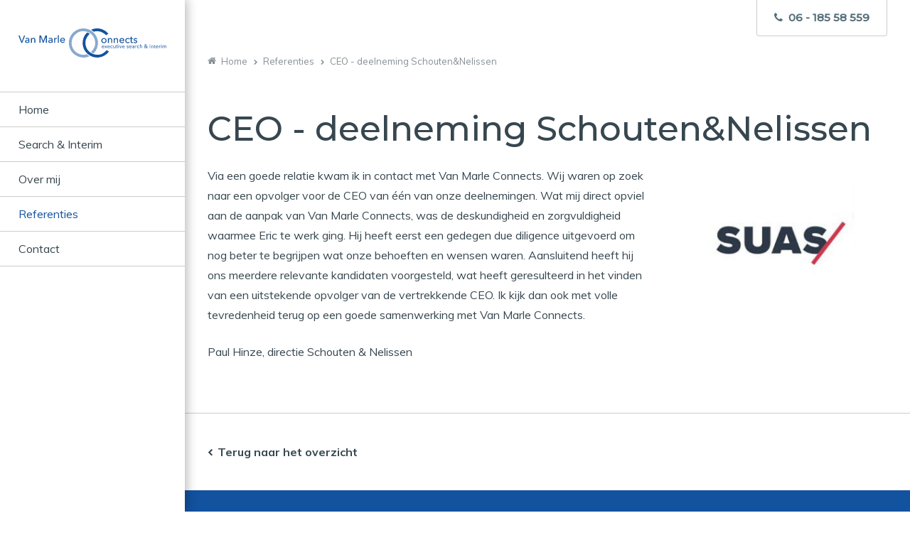

--- FILE ---
content_type: text/html; charset=UTF-8
request_url: https://vanmarleconnects.nl/referenties/ceo-deelneming-schoutenennelissen/
body_size: 2826
content:
<!DOCTYPE html>
<html lang="nl" class="vervolg no-header">
<head>
	<meta charset="utf-8">
	<title>CEO - deelneming Schouten&amp;Nelissen | Van Marle Connects, Executive Search &amp; Interim</title>
	<meta name="author" content="Van Marle Connects, Executive Search &amp; Interim">
	<meta name="description" content="Via een goede relatie kwam ik in contact met Van Marle Connects. Wij waren op zoek naar een opvolger voor de CEO van &eacute;&eacute;n van onze deelnemingen. Wat mij direct opviel aan de aanpak van Van Marle Connects, was de deskundigheid en zorgvuldigheid waarmee Eric te werk ging. Hij heeft eerst een gedegen due diligence uitgevoerd om nog beter te begrijpen wat onze behoeften en wensen waren. Aansluitend heeft hij ons meerdere relevante kandidaten voorgesteld, wat heeft geresulteerd in het vinden van een uitstekende opvolger van de vertrekkende CEO. Ik kijk dan ook met volle tevredenheid terug op een goede samenwerking met Van Marle Connects.">
	<meta name="keywords" content="CEO">
	
	<meta property="og:title" content="CEO - deelneming Schouten&amp;Nelissen | Van Marle Connects, Executive Search &amp; Interim" />
	<meta property="og:type" content="article" />
	<meta property="og:url" content="https://vanmarleconnects.nl/referenties/ceo-deelneming-schoutenennelissen/" />
	<meta property="og:description" content="Via een goede relatie kwam ik in contact met Van Marle Connects. Wij waren op zoek naar een opvolger voor de CEO van &eacute;&eacute;n van onze deelnemingen. Wat mij direct opviel aan de aanpak van Van Marle Connects, was de deskundigheid en zorgvuldigheid waarmee Eric te werk ging. Hij heeft eerst een gedegen due diligence uitgevoerd om nog beter te begrijpen wat onze behoeften en wensen waren. Aansluitend heeft hij ons meerdere relevante kandidaten voorgesteld, wat heeft geresulteerd in het vinden van een uitstekende opvolger van de vertrekkende CEO. Ik kijk dan ook met volle tevredenheid terug op een goede samenwerking met Van Marle Connects." />
	<meta property="og:site_name" content="Van Marle Connects, Executive Search &amp; Interim" />
	<meta property="og:locale" content="nl_NL" />
	<meta property="og:image" content="https://vanmarleconnects.nl/media/uploads/nl/reference/previews/og/Schouten_a_Nelissen.jpg?_=1704457407" />
	<meta property="og:image:type" content="image/jpeg" />
	<meta property="og:image:width" content="225" />
	<meta property="og:image:height" content="225" />

	<link rel="canonical" href="https://vanmarleconnects.nl/referenties/ceo-deelneming-schoutenennelissen/">

	<!-- Icons -->
	<link rel="icon" type="image/png" href="/favicon.png">

	<!-- Responsive & mobiel meta tags -->
	<meta name="HandheldFriendly" content="True">
	<meta name="MobileOptimized" content="320">
	<meta name="viewport" content="width=device-width, initial-scale=1.0, minimum-scale=1.0, maximum-scale=1.0, shrink-to-fit=no">

	<!-- Stylesheets -->
    <link rel="stylesheet" href="https://cdnjs.cloudflare.com/ajax/libs/font-awesome/4.7.0/css/font-awesome.min.css">
    <link rel="stylesheet" href="https://fonts.googleapis.com/css?family=Montserrat:400,400i,500,500i|Muli:400,400i,700,700i">
	<link rel="stylesheet" href="/media/css/app.css?id=f1569994319809093267" media="screen">
	<link rel="stylesheet" href="/media/css/print.css?id=126b11fc215660506a57" media="print">

	
			<script type="application/ld+json">
				{"@context":{"@vocab":"http:\/\/schema.org","@base":"https:\/\/vanmarleconnects.nl"},"@graph":[{"@type":"BreadcrumbList","@id":"#crumbs"},{"@id":"#crumbs","itemListElement":{"@type":"ListItem","position":1,"item":{"@id":"https:\/\/vanmarleconnects.nl\/","name":"Home"}}},{"@id":"#crumbs","itemListElement":{"@type":"ListItem","position":2,"item":{"@id":"https:\/\/vanmarleconnects.nl\/referenties\/","name":"Referenties"}}},{"@id":"#crumbs","itemListElement":{"@type":"ListItem","position":3,"item":{"@id":"https:\/\/vanmarleconnects.nl\/referenties\/ceo-deelneming-schoutenennelissen\/","name":"CEO - deelneming Schouten&amp;Nelissen"}}},{"@type":"LocalBusiness","@id":"#business","name":"Van Marle Connects, Executive Search &amp; Interim","email":"eric@vanmarleconnects.nl","url":"https:\/\/vanmarleconnects.nl","description":"Van Marle Connects, Executive Search &amp; Interim","telephone":"06 - 185 58 559","image":"https:\/\/vanmarleconnects.nl\/media\/img\/logo-van-marle-connects.svg","address":{"@type":"PostalAddress","postalCode":"1217 CM","streetAddress":"Mozartlaan 25","addressLocality":"Hilversum"}}]}
			</script>
		

	
				<script>
					window.ga=window.ga||function(){(ga.q=ga.q||[]).push(arguments)};ga.l=+new Date;
					ga("create", "UA-154349948-1", "auto");
					ga("set", "anonymizeIp", true);
					ga("set", "forceSSL", true);
					ga("send", "pageview");
				</script>
				<script async src="https://www.google-analytics.com/analytics.js"></script>
			
</head>

<body>


<div class="Colors--1 Sidebar">
    <a href="https://vanmarleconnects.nl/" title="Van Marle Connects, Executive Search &amp; Interim" class="Sidebar__logo">
        <img src="/media/img/logo-van-marle-connects.svg" title="Van Marle Connects, Executive Search &amp; Interim" alt="Van Marle Connects, Executive Search &amp; Interim">
    </a>
    <nav class="Navigation"><ul>
<li><a href="https://vanmarleconnects.nl/" title="Home" >Home</a></li>
<li><a href="https://vanmarleconnects.nl/search-en-interim/" title="Search &amp; Interim" >Search &amp; Interim</a></li>
<li><a href="https://vanmarleconnects.nl/over-mij/" title="Over mij" >Over mij</a></li>
<li><a class="active" href="https://vanmarleconnects.nl/referenties/" title="Referenties" >Referenties</a></li>
<li><a href="https://vanmarleconnects.nl/contact/" title="Contact" >Contact</a></li>
</ul></nav>

</div>

<div class="Top">
    <div class="Container Clear">
        <div class="Top__left">
	        <a href="https://vanmarleconnects.nl/" title="Van Marle Connects, Executive Search &amp; Interim" class="Sidebar__logo">
		        <img src="/media/img/logo-van-marle-connects.svg" title="Van Marle Connects, Executive Search &amp; Interim" alt="Van Marle Connects, Executive Search &amp; Interim">
		    </a>
   		</div>
        <div class="Top__right">
        	<a href="tel:06 - 185 58 559" title="06 - 185 58 559" class="Top__item Top__item--phone"><span class="HideOnDesktop">bel</span><span class="HideOnMobile">06 - 185 58 559</span></a>
            <div class="Top__item Top__item--menu menu-trigger"><span class="HideOnDesktop">Menu</span></div>
        </div>
    </div>
</div>

<div class="PageWrapper">
	<div class="Top Top--desktop">
	    <div class="Container Clear">
	        <div class="Top__right">
	        	<a href="tel:06 - 185 58 559" title="06 - 185 58 559" class="Top__item Top__item--phone"><span class="HideOnDesktop">bel</span><span class="HideOnMobile">06 - 185 58 559</span></a>
	        	<div class="Top__item Top__item--menu menu-trigger"><span class="HideOnDesktop">Menu</span></div>
	        </div>
	    </div>
	</div>

    

		<div class="Colors--1 Crumbs">
			<div class="Container Clear">
				<div class="Container--small">
					<p><a href="https://vanmarleconnects.nl/" title="Home">Home</a><a href="https://vanmarleconnects.nl/referenties/" title="Referenties">Referenties</a><span>CEO - deelneming Schouten&amp;Nelissen</span></p>
			   </div>
			</div>
		</div>

		<main>
			<div class="SectionRow Colors--1 Content">
				<div class="Container Clear">
					<div class="Container--small">
						
	<div class="Portfolio__detail">
		<h1>CEO - deelneming Schouten&amp;Nelissen</h1>
		<img class="responsive-right-30" src="/media/uploads/nl/reference/previews/thumb/Schouten_a_Nelissen.jpg?_=1704457407" alt="CEO - deelneming Schouten&amp;Nelissen" title="CEO - deelneming Schouten&amp;Nelissen">
		<p>Via een goede relatie kwam ik in contact met Van Marle Connects. Wij waren op zoek naar een opvolger voor de CEO van &eacute;&eacute;n van onze deelnemingen. Wat mij direct opviel aan de aanpak van Van Marle Connects, was de deskundigheid en zorgvuldigheid waarmee Eric te werk ging. Hij heeft eerst een gedegen due diligence uitgevoerd om nog beter te begrijpen wat onze behoeften en wensen waren. Aansluitend heeft hij ons meerdere relevante kandidaten voorgesteld, wat heeft geresulteerd in het vinden van een uitstekende opvolger van de vertrekkende CEO. Ik kijk dan ook met volle tevredenheid terug op een goede samenwerking met Van Marle Connects.</p>

<p>Paul Hinze, directie Schouten &amp; Nelissen</p>
	</div>
<script>var addthis_config = {"data_track_clickback":true, ui_cobrand: "Van Marle Connects, Executive Search &amp; Interim", ui_language: "nl"};</script>
<script src="//s7.addthis.com/js/300/addthis_widget.js#pubid=" async></script>
					</div>
				</div>
			</div>

			

			
				<div class="SectionRow Colors--1 AddBorderTop BackToOverview">
					<div class="Container Clear">
						<div class="Container--small">
							<div class="Toolbox"><a href="https://vanmarleconnects.nl/referenties/" title="Klik hier om terug te gaan naar het overzicht" class="back">Terug naar het overzicht</a></div>
						</div>
					</div>
				</div>
			

		</main>

		
	<section class="Cta">
        <div class="Container Clear">
        	<div class="Cta__title">Search &amp; Interim specialist gezocht in diverse branches?</div>
            <a class="btn btn--ghost" href="https://vanmarleconnects.nl/contact/" target="_self" title="Neem direct contact op">Neem direct contact op</a>
        </div>
	</section>


		<div class="SectionRow Colors--1 Footer">
			<div class="Container Clear">
				<div class="ContactFooter">
					<div class="Heading--h2">Contact</div>
					<div class="ContactFooter__locale">
						<span>Van Marle Connects, Executive Search &amp; Interim</span>
						<span>Eric van Marle</span>
						<span>Mozartlaan 25</span>
						<span>1217 CM Hilversum</span>
					</div>
					<div class="ContactFooter__direct">
						<span>06 - 185 58 559</span>
						<span><a href="mailto:eric@vanmarleconnects.nl" title="eric@vanmarleconnects.nl">eric@vanmarleconnects.nl</a></span>
					</div>

					
						<div class="Social Social--larger">
							<a class="linkedin" href="https://www.linkedin.com/in/ericvanmarle/" title="Volg ons op LinkedIn" target="_blank" rel="me"></a>
						</div>
					
				</div>
				<div class="NavFooter">
					<div class="Heading--h2">Direct naar</div>
					<ul>
						<li><a href="https://vanmarleconnects.nl/" title="Home">Home</a></li><li><a href="https://vanmarleconnects.nl/search-en-interim/" title="Search &amp; Interim">Search &amp; Interim</a></li><li><a href="https://vanmarleconnects.nl/over-mij/" title="Over mij">Over mij</a></li><li><a class="active" href="https://vanmarleconnects.nl/referenties/" title="Referenties">Referenties</a></li><li><a href="https://vanmarleconnects.nl/contact/" title="Contact">Contact</a></li>
					</ul>
				</div>
				<div class="LinksFooter">
					<div class="Heading--h2">Website info</div>
					<ul>
						<li><a href="https://vanmarleconnects.nl/privacy/" title="Privacy">Privacy</a></li><li><a href="https://vanmarleconnects.nl/algemene-voorwaarden/" title="Algemene voorwaarden">Algemene voorwaarden</a></li><li><a href="https://vanmarleconnects.nl/sitemap/" title="Sitemap">Sitemap</a></li>
					</ul>
				</div>
			</div>
		</div>

		<div class="Colors--1 FooterBar">
			<div class="Container Clear">
				<div class="FooterCopy">
					&copy;&nbsp;2026&nbsp;Van Marle Connects, Executive Search &amp; Interim
				</div>
			</div>
		</div>
	</div>
</div>

<div class="Colors--3 SubNavigation">
	<span class="close"><i class="fa fa-times"></i></span>
</div>

<!-- Javascript -->
<script src="/media/js/app.js?id=4600b02161bb289364f2"></script>

</body>
</html>

--- FILE ---
content_type: text/css
request_url: https://vanmarleconnects.nl/media/css/app.css?id=f1569994319809093267
body_size: 12926
content:
/*! normalize.css v3.0.2 | MIT License | git.io/normalize */html{font-family:sans-serif;-ms-text-size-adjust:100%;-webkit-text-size-adjust:100%;overflow-y:scroll}body{margin:0}article,aside,details,figcaption,figure,footer,header,hgroup,main,menu,nav,section,summary{display:block}audio,canvas,progress,video{display:inline-block;vertical-align:baseline}audio:not([controls]){display:none;height:0}[hidden],template{display:none}a{background-color:transparent}a:active,a:hover{outline:0}abbr[title]{border-bottom:1px dotted}b,strong{font-weight:700}dfn{font-style:italic}h1,h2,h3,h4,h5,h6{font-weight:400;font-family:Arial,Helvetica,sans-serif;margin:0}mark{background:#ff0;color:#000}small{font-size:80%}sub,sup{font-size:75%;line-height:0;position:relative;vertical-align:baseline}sup{top:-.5em}sub{bottom:-.25em}img{border:0}svg:not(:root){overflow:hidden}figure{margin:1em 40px}hr{box-sizing:content-box;height:0;margin:20px 0;border-bottom:0;border-top:0;border-color:#ccc currentcolor #fff;border-style:solid none;border-width:1px 0}pre{overflow:auto}#_atssh{display:none}address,p,pre{margin:0;padding:0;font-weight:400}code,kbd,pre,samp{font-family:monospace,monospace;font-size:1em}button,input,optgroup,select,textarea{color:inherit;font:inherit;margin:0}button{overflow:visible}ol,ul{list-style:none}ol,ol ol,ul,ul ul{margin:0;padding:0}ol li{margin-left:0}#nav li,#nav ol,#nav ul,#subnav li,#subnav ol,#subnav ul{margin:0;padding:0;background:none;text-decoration:none}img{box-sizing:border-box;vertical-align:middle}button,select{text-transform:none}button,html input[type=button],input[type=reset],input[type=submit]{-webkit-appearance:button;cursor:pointer}button[disabled],html input[disabled]{cursor:default}button::-moz-focus-inner,input::-moz-focus-inner{border:0;padding:0}input{line-height:normal}input[type=checkbox],input[type=radio]{box-sizing:border-box;padding:0}input[type=number]::-webkit-inner-spin-button,input[type=number]::-webkit-outer-spin-button{height:auto}input[type=search]{-webkit-appearance:textfield;box-sizing:content-box}input[type=search]::-webkit-search-cancel-button,input[type=search]::-webkit-search-decoration{-webkit-appearance:none}fieldset{border:1px solid silver;margin:0 2px;padding:.35em .625em .75em}legend{border:0;padding:0}textarea{overflow:auto;resize:vertical}optgroup{font-weight:700}table{border-collapse:collapse;border-spacing:0}td,th{padding:0;vertical-align:top}.clear{clear:both;width:100%;height:0;line-height:0;font-size:0}.Accordion{padding:32px 0}.Accordion__item{margin-bottom:10px;padding:0 14px;border:1px solid #d2d2d2;border-radius:3px}.Accordion__item:hover{border:1px solid #13529f}.Accordion__item:hover .Title-h1 span:after,.Accordion__item:hover .Title-h1 span:before{background:#13529f}.Accordion__item .Title-h1{margin:0;padding:9px 0 11px 26px;position:relative;cursor:pointer;color:#37474f;line-height:1.5;font-size:1em}.Accordion__item .Title-h1 span{position:absolute;left:0;top:16px;width:11px;height:11px}.Accordion__item .Title-h1 span:after{content:"";position:absolute;top:0;left:4px;width:3px;height:11px;background:#37474f}.Accordion__item .Title-h1 span:before{content:"";position:absolute;top:4px;left:0;width:11px;height:3px;background:#37474f}.Accordion__item .Title-h1.open span:after{display:none}.Accordion__item>div:not(.Title-h1){display:none;margin-top:10px}.Accordion__item>div:not(.Title-h1):after{content:"";display:table;clear:both}#jPanelMenu-menu{transform:none;background:#fff;overflow-y:auto!important;box-shadow:inset 5px 0 4px -4px rgba(0,0,0,.46)}#jPanelMenu-menu li,#jPanelMenu-menu ul{float:none;margin:0;padding:0}#jPanelMenu-menu ul{opacity:1!important}#jPanelMenu-menu ul [data-type=primary]{font-weight:700}#jPanelMenu-menu ul li{margin-top:-1px}#jPanelMenu-menu ul li>ul li:first-child a{font-weight:700}#jPanelMenu-menu ul li a{display:block;padding:12px 48px 12px 20px;transition:color .3s ease,background .3s ease,border .3s ease;color:#37474f;border-bottom:1px solid rgba(0,0,0,.2);font-size:1em;text-decoration:none;font-family:Montserrat,Arial,sans-serif}#jPanelMenu-menu ul li a.active,#jPanelMenu-menu ul li a:focus,#jPanelMenu-menu ul li a:hover{color:#13529f}#jPanelMenu-menu li li a{padding-left:30px}#jPanelMenu-menu li li li a{padding-left:40px}#jPanelMenu-menu li li li li a{padding-left:50px}#jPanelMenu-menu li li li li li a{padding-left:60px}#jPanelMenu-menu li li li li li li a{padding-left:70px}#jPanelMenu-menu .itemWrapper{position:relative}#jPanelMenu-menu .itemWrapper .jpanelTrigger{position:absolute;top:12px;right:20px;bottom:7px;width:27px;height:27px;box-sizing:border-box;display:block;background:transparent;border:1px solid rgba(0,0,0,.2);border-radius:4px;cursor:pointer}#jPanelMenu-menu .itemWrapper .jpanelTrigger:after{content:"";position:absolute;top:50%;left:50%;width:11px;height:3px;margin:-2px 0 0 -6px;background:#37474f}#jPanelMenu-menu .itemWrapper .jpanelTrigger:before{content:"";position:absolute;top:50%;left:50%;width:3px;height:11px;margin:-6px 0 0 -2px;background:#37474f}#jPanelMenu-menu .itemWrapper .jpanelTrigger.open:before{display:none}.jPanelMenu-panel{overflow:hidden}.menu-trigger{display:none;cursor:pointer}@media (max-width:900px){.menu-trigger{display:block;margin-right:-33px}}@media (max-width:700px){.menu-trigger{margin-right:-17px}}.no-flexbox .menu-trigger{float:right}.owl-carousel{display:none;width:100%;-webkit-tap-highlight-color:transparent;position:relative;z-index:1}.owl-carousel .owl-stage{position:relative;-ms-touch-action:pan-Y}.owl-carousel .owl-stage:after{content:".";display:block;clear:both;visibility:hidden;line-height:0;height:0}.owl-carousel .owl-stage-outer{position:relative;overflow:hidden;-webkit-transform:translateZ(0)}.owl-carousel .owl-item{position:relative;min-height:1px;float:left;-webkit-backface-visibility:hidden;-webkit-tap-highlight-color:transparent;-webkit-touch-callout:none}.owl-carousel .owl-item img{display:block;width:100%;-webkit-transform-style:preserve-3d}.owl-carousel .owl-dots.disabled,.owl-carousel .owl-nav.disabled{display:none}.owl-carousel .owl-dot,.owl-carousel .owl-nav .owl-next,.owl-carousel .owl-nav .owl-prev{cursor:pointer;cursor:hand;-webkit-user-select:none;-moz-user-select:none;-ms-user-select:none;user-select:none}.owl-carousel.owl-loaded{display:block}.owl-carousel.owl-loading{opacity:0;display:block}.owl-carousel.owl-hidden{opacity:0}.owl-carousel.owl-refresh .owl-item{visibility:hidden}.owl-carousel.owl-drag .owl-item{-webkit-user-select:none;-moz-user-select:none;-ms-user-select:none;user-select:none}.owl-carousel.owl-grab{cursor:move;cursor:-webkit-grab;cursor:grab}.owl-carousel.owl-rtl{direction:rtl}.owl-carousel.owl-rtl .owl-item{float:right}.no-js .owl-carousel{display:block}.owl-carousel .animated{-webkit-animation-duration:1s;animation-duration:1s;-webkit-animation-fill-mode:both;animation-fill-mode:both}.owl-carousel .owl-animated-in{z-index:0}.owl-carousel .owl-animated-out{z-index:1}.owl-carousel .fadeOut{-webkit-animation-name:fadeOut;animation-name:fadeOut}@-webkit-keyframes fadeOut{0%{opacity:1}to{opacity:0}}@keyframes fadeOut{0%{opacity:1}to{opacity:0}}.owl-height{transition:height .5s ease-in-out}.owl-carousel .owl-item .owl-lazy{opacity:0;transition:opacity .4s ease}.owl-carousel .owl-item img.owl-lazy{transform-style:preserve-3d}.owl-carousel .owl-video-wrapper{position:relative;height:100%;background:#000}.owl-carousel .owl-video-play-icon{position:absolute;height:80px;width:80px;left:50%;top:50%;margin-left:-40px;margin-top:-40px;background:url(owl.video.play.png) no-repeat;cursor:pointer;z-index:1;-webkit-backface-visibility:hidden;transition:transform .1s ease}.owl-carousel .owl-video-play-icon:hover{transform:scale(1.3)}.owl-carousel .owl-video-playing .owl-video-play-icon,.owl-carousel .owl-video-playing .owl-video-tn{display:none}.owl-carousel .owl-video-tn{opacity:0;height:100%;background-position:50%;background-repeat:no-repeat;background-size:contain;transition:opacity .4s ease}.owl-carousel .owl-video-frame{position:relative;z-index:1;height:100%;width:100%}

/*! fancyBox 3.0.0 Beta 1 fancyapps.com | fancyapps.com/fancybox/#license */html{position:relative}#fancybox-loading,#fancybox-lock,.fancybox-error,.fancybox-image,.fancybox-inner,.fancybox-skin,.fancybox-tmp,.fancybox-wrap,.fancybox-wrap embed,.fancybox-wrap iframe,.fancybox-wrap object,a.fancybox-close,a.fancybox-expand,a.fancybox-nav,a.fancybox-nav span{display:block;padding:0;margin:0;border:0;outline:none;vertical-align:top;background-color:transparent;background-repeat:no-repeat;background-image:none;text-shadow:none}#fancybox-lock{position:fixed;top:0;left:0;right:0;bottom:0;z-index:999920;overflow:hidden!important;-webkit-transition:-webkit-transform .5s;-webkit-transform:translateX(0)}.fancybox-lock-test{overflow-y:hidden!important}.fancybox-lock{width:auto}.fancybox-lock,.fancybox-lock body{overflow:hidden!important}.fancybox-wrap{position:absolute;top:0;left:0;z-index:999920;-ms-touch-action:none;-webkit-transform:translateZ(0)}.fancybox-opened{z-index:999930}.fancybox-skin{border-style:solid;border-color:#fff;background:#fff;color:#444}.fancybox-inner{position:relative;overflow:hidden;-webkit-overflow-scrolling:touch;width:100%;height:100%;max-width:100%;max-height:100%}.fancybox-spacer{position:absolute;top:100%;left:0;width:1px}.fancybox-iframe,.fancybox-image{display:block;width:100%;height:100%}.fancybox-image{max-width:100%;max-height:100%;zoom:1}a.fancybox-close{top:10px;right:10px;width:38px;height:39px;background-position:0 0}a.fancybox-close,a.fancybox-nav{position:absolute;cursor:pointer;z-index:999940}a.fancybox-nav{top:0;width:50%;height:100%;text-decoration:none;-webkit-tap-highlight-color:rgba(0,0,0,0);overflow:hidden}.fancybox-type-html a.fancybox-nav,.fancybox-type-iframe a.fancybox-nav,.fancybox-type-inline a.fancybox-nav{width:70px}a.fancybox-prev{left:10px}a.fancybox-next{right:10px}a.fancybox-nav span{position:absolute;top:50%;width:25px;height:35px;margin-top:-15px;cursor:pointer;z-index:999940}a.fancybox-prev span{left:0;background-position:-7px -51px}a.fancybox-next span{right:0;background-position:-7px -100px}.fancybox-mobile a.fancybox-nav{max-width:80px}.fancybox-desktop a.fancybox-nav{opacity:.5;filter:alpha(opacity=50)}.fancybox-desktop a.fancybox-nav:hover{opacity:1;filter:alpha(opacity=100)}a.fancybox-expand{position:absolute;bottom:0;right:0;width:36px;height:37px;z-index:999950;opacity:0;filter:alpha(opacity=0);background-position:-1px -148px;zoom:1;transition:opacity .5s ease}.fancybox-wrap:hover a.fancybox-expand{opacity:.5;filter:alpha(opacity=50)}.fancybox-wrap a.fancybox-expand:hover{opacity:1;filter:alpha(opacity=100)}#fancybox-loading{position:fixed;top:50%;left:50%;margin-top:-30px;margin-left:-30px;width:60px;height:60px;background-color:#111;background-image:url(/media/img/fancybox/loader.gif);background-position:50%;opacity:.85;filter:alpha(opacity=85);cursor:pointer;z-index:999960;border-radius:8px}.fancybox-tmp{position:absolute!important;top:-99999px;left:-99999px;max-width:99999px;max-height:99999px;overflow:visible!important}.fancybox-title{font:normal 14px Helvetica Neue,Helvetica,Arial,sans-serif;line-height:1.5;position:relative;text-shadow:none;z-index:999950;display:block;visibility:hidden}.fancybox-title-float-wrap{position:relative;margin-top:10px;text-align:center;zoom:1;left:-9999px}.fancybox-title-float-wrap>div{display:inline-block;padding:7px 20px;font-weight:700;color:#fff;text-shadow:0 1px 2px #222;background:transparent;background:rgba(0,0,0,.8);border-radius:15px}.fancybox-title-outside-wrap{position:relative;margin-top:10px;color:#fff;text-shadow:0 1px rgba(0,0,0,.5)}.fancybox-title-inside-wrap{padding-top:10px}.fancybox-title-over-wrap{position:absolute;bottom:0;left:0;color:#fff;padding:5px;background:#000;background:rgba(0,0,0,.8);max-height:50%;overflow:auto}.fancybox-overlay{position:absolute;top:0;left:0;overflow:hidden;z-index:999910}.fancybox-overlay-fixed{position:fixed;top:0;right:0;bottom:0;left:0}.fancybox-default-skin{border-color:#f9f9f9;background:#f9f9f9}.fancybox-default-skin-open{box-shadow:0 10px 25px rgba(0,0,0,.5)}.fancybox-default-overlay{background:#000;opacity:.9;filter:alpha(opacity=90)}.fancybox-default a.fancybox-close,.fancybox-default a.fancybox-expand,.fancybox-default a.fancybox-nav span{background-image:url(/media/img/fancybox/svg/sprite_controls.png)}.Album__item:after,.back:before,.BlockItem__itemMore .BlockItem__readMore:after,.btn.btn--back:before,.btn:after,.Crumbs a:after,.Crumbs a:first-child:before,.fa:after,.fa:before,.Header .owl-next:after,.Header .owl-prev:after,.knop:after,.Logoserie .owl-next:after,.Logoserie .owl-prev:after,.more:after,.Navigation .HasSubNav:after,.NewsDetail__button a:before,.Social a:after,.Team__blocks .owl-next:after,.Team__blocks .owl-prev:after,.Top__item--languages .dropdown:after,.Top__item--ratings .Ratings__rating-link:before,.Top__item:before,body[class*=cke_] ul li:before,main ul li:before,table.slide:after,table.slide:before,table.striped:after,table.striped:before{font:normal normal normal 14px/1 FontAwesome;font-size:inherit;text-rendering:auto;-webkit-font-smoothing:antialiased;-moz-osx-font-smoothing:grayscale}.Colors--1{background:#fff;color:#37474f;border-color:rgba(0,0,0,.2)}.Colors--1+.Colors--1{border-top-style:solid;border-top-width:1px}.vervolg .Colors--1+.Colors--2.News,.vervolg .Colors--1+.Colors--2.Portfolio{position:relative}.vervolg .Colors--1+.Colors--2.News:after,.vervolg .Colors--1+.Colors--2.Portfolio:after{content:"";height:48px;position:absolute;top:0;right:0;left:0;background:#fff}@media (max-width:500px){.vervolg .Colors--1+.Colors--2.News:after,.vervolg .Colors--1+.Colors--2.Portfolio:after{display:none}}.Colors--1 .BlockItem{border:0!important}.Colors--1 .BlockItem__readMore{color:#13529f}.Colors--1 .BlockItem__readMore:after{color:inherit}.Colors--1 *{color:#37474f}.Colors--1 *,.Colors--1 :after,.Colors--1 :before{border-color:rgba(0,0,0,.2)}.Colors--1 ul li:before{color:#13529f!important}.Colors--1 .back,.Colors--1 .back:hover,.Colors--1 .more,.Colors--1 .more:hover,.Colors--1 a,.Colors--1 a:hover{color:#13529f}.Colors--1 .btn,.Colors--1 .knop{background:#13529f;color:#fff!important}.Colors--1 .btn:before,.Colors--1 .knop:before{background:hsla(0,0%,100%,.05)}.Colors--1 .btn--ghost,.Colors--1 .knop--ghost{color:#37474f!important;border-color:rgba(0,0,0,.2)!important}.Colors--1 .btn--ghost:before,.Colors--1 .knop--ghost:before{background:rgba(0,0,0,.075)}.Colors--2{background:#dce6f0;color:#37474f;border-color:rgba(0,0,0,.2)}.Colors--2+.Colors--2{border-top-style:solid;border-top-width:1px}.Colors--2 .Colors--1 *{color:#37474f}.Colors--2 .Colors--1 .BlockItem__readMore{color:#13529f}.Colors--2 *{color:#37474f}.Colors--2 *,.Colors--2 :after,.Colors--2 :before{border-color:rgba(0,0,0,.2)}.Colors--2 .back,.Colors--2 .back:hover,.Colors--2 .more,.Colors--2 .more:hover,.Colors--2 a,.Colors--2 a:hover,.Colors--2 ul li:before{color:#13529f}.Colors--2 .btn,.Colors--2 .knop{background:#13529f;color:#fff!important}.Colors--2 .btn:before,.Colors--2 .knop:before{background:hsla(0,0%,100%,.05)}.Colors--2 .btn--ghost,.Colors--2 .knop--ghost{color:#37474f!important;border-color:rgba(0,0,0,.2)!important}.Colors--2 .btn--ghost:before,.Colors--2 .knop--ghost:before{background:rgba(0,0,0,.075)}.Colors--3{background:#13529f;color:#fff;border-color:hsla(0,0%,100%,.3)}.Colors--3+.Colors--3{border-top-style:solid;border-top-width:1px}.Colors--3 .BlockItem{border:0!important}.Colors--3 .Colors--1 *{color:#37474f}.Colors--3 .Colors--1 .BlockItem__readMore{color:#13529f}.Colors--3 *{color:#fff}.Colors--3 *,.Colors--3 :after,.Colors--3 :before{border-color:hsla(0,0%,100%,.3)}.Colors--3 .back,.Colors--3 .back:hover,.Colors--3 .more,.Colors--3 .more:hover,.Colors--3 a,.Colors--3 a:hover,.Colors--3 ul li:before{color:#13529f}.Colors--3 .btn,.Colors--3 .knop{background:#fff;color:#37474f!important}.Colors--3 .btn:before,.Colors--3 .knop:before{background:hsla(0,0%,100%,.05)}.Colors--3 .btn--ghost,.Colors--3 .knop--ghost{color:#fff!important;border-color:hsla(0,0%,100%,.3)!important}.Colors--3 .btn--ghost:before,.Colors--3 .knop--ghost:before{background:hsla(0,0%,100%,.05)}.Container{padding:0 32px;width:1200px;margin:0 auto;box-sizing:border-box}.Container--small{max-width:950px}@media (max-width:1500px){.Container{width:auto}}@media (max-width:700px){.Container{padding:0 16px}}.Clear:after{content:"";display:table;clear:both;font-size:0;line-height:0;height:0}.iframe-container,.iframe-container-4-2,.iframe-container-4-3,.iframe-container-16-9{position:relative;height:0;overflow:hidden;margin-bottom:24px}.iframe-container-4-2 embed,.iframe-container-4-2 iframe,.iframe-container-4-2 object,.iframe-container-4-3 embed,.iframe-container-4-3 iframe,.iframe-container-4-3 object,.iframe-container-16-9 embed,.iframe-container-16-9 iframe,.iframe-container-16-9 object,.iframe-container embed,.iframe-container iframe,.iframe-container object{position:absolute;top:0;left:0;width:100%;height:100%}.iframe-container{margin:56px 0;padding-bottom:60%}.iframe-container-4-2{padding-bottom:50%}.iframe-container-4-3{padding-bottom:75%}.iframe-container-16-9{padding-bottom:56.25%}body,html{font-family:Muli,Arial,sans-serif;font-size:16px;line-height:1.75;font-weight:400}@media (max-width:700px){body,html{font-size:14px}}body{overflow-x:hidden}.Heading--h1,.Heading--h2,.Heading--h3,.Heading--h4,h1,h2,h3,h4,span.h1{font-family:Montserrat,Arial,sans-serif;font-weight:500}address,ol,p,table{line-height:1.75;margin-bottom:1.5em}.Heading--h1,h1,span.h1{margin-bottom:.5em;padding-top:0;font-size:3rem;line-height:1.1666666667}@media (max-width:700px){.Heading--h1,h1,span.h1{font-size:2.1875rem}.home .Heading--h1,.home h1,.home span.h1{text-align:center}}.Heading--h2,h2{margin-bottom:.6666666667em;padding-top:1em;font-size:1.75rem;line-height:1.4285714286}@media (max-width:700px){.Heading--h2,h2{font-size:1.625rem}}h3{margin-bottom:1em;padding-top:1.5em;font-size:1.375rem;line-height:1.6842105263}@media (max-width:700px){h3{font-size:1.25rem}}strong{font-weight:700}a{transition:background .3s ease,color .3s ease;color:#13529f}a,a:hover{text-decoration:underline}a:hover{color:inherit}.more{font-weight:700;white-space:nowrap}.more:after{content:"\F054";color:inherit;font-size:.65em;text-decoration:underline;display:inline-block;margin-left:7px;text-decoration:none}.more:hover{text-decoration:underline}.back{font-weight:700;white-space:nowrap}.back:before{content:"\F053";color:inherit;font-size:.65em;text-decoration:underline;display:inline-block;margin-right:7px;transform:translateY(-1px);text-decoration:none}.back:hover{text-decoration:underline}main{clear:both}body[class*=cke_] ol,body[class*=cke_] ul,main ol,main ul{margin:0 0 24px 20px}body[class*=cke_] ol ol,body[class*=cke_] ol ul,body[class*=cke_] ul ol,body[class*=cke_] ul ul,main ol ol,main ol ul,main ul ol,main ul ul{margin-bottom:0}body[class*=cke_] ol,main ol{list-style:decimal}body[class*=cke_] ol li,main ol li{margin-left:24px}body[class*=cke_] ul li,main ul li{list-style:none;padding-left:18px;position:relative}body[class*=cke_] ul li:before,main ul li:before{content:"\F054";font-size:.6em;position:absolute;top:11px;left:4px}blockquote{margin:30px;padding:5px 0 5px 20px;border-left-style:solid;border-left-width:4px;opacity:.7;font-style:italic}blockquote p{margin:0;padding:0}input,optgroup,select,textarea{font-family:Muli,Arial,sans-serif;color:#37474f;line-height:1.2}input[type=date],input[type=datetime-local],input[type=datetime],input[type=email],input[type=month],input[type=number],input[type=password],input[type=search],input[type=tel],input[type=text],input[type=time],input[type=url],input[type=week],select,textarea{box-sizing:border-box;width:100%;height:38px;margin:0;padding:2px 3px;text-align:left;background-clip:padding-box;float:left;border-style:solid;border-width:1px;-o-border-image:none;border-image:none;color:#37474f!important;border-radius:4px;outline:0 none}form label span{display:inline;color:#999;font-weight:300}form label{overflow:hidden;text-overflow:ellipsis;white-space:nowrap;float:left;max-width:100%;display:block;margin:0 10px 0 0;line-height:28px;cursor:pointer}form label.nowrap{float:none;white-space:normal}.checkbox-group label{white-space:normal;line-height:185%}form input[type=radio]{margin:7px 5px 0;padding:0;float:left}form input[type=checkbox]{margin:4px 4px 0 0;padding:0;float:left}select[multiple],select[size],textarea{height:auto}textarea{min-height:110px}.file{position:relative;clear:both}.file:after{content:"";display:table;clear:both}.file input[type=file]+span{position:absolute;top:0;right:0;bottom:0;left:0;border-color:#848484 #c1c1c1 #e1e1e1;border-style:solid;border-width:1px}.file input[type=file]{position:relative;width:95%;margin:10px;float:left;font-size:13px;font-style:italic;z-index:3}input[type=checkbox]:active,input[type=checkbox]:focus,input[type=radio]:active,input[type=radio]:focus{border:0;box-shadow:none}label.checkbox{float:none;clear:both;white-space:normal;display:block;line-height:22px;margin-left:20px;overflow:visible}label.checkbox input{float:left;margin-left:-20px}div.checkbox-label{line-height:1.4}div.radio-label{padding:3px 0}form .captcha_container{clear:both;margin:10px 0;padding:10px 0;text-align:center;border-color:#848484 #c1c1c1 #e1e1e1;border-style:solid;border-width:1px;-o-border-image:none;border-image:none;border-radius:0 0 0 0}.review_photowrap label{float:none;white-space:normal}@media (-webkit-min-device-pixel-ratio:0){select{-webkit-appearance:none}select[multiple],select[multiple][size],select[size]{background-image:none;padding-right:3px}select,select[size="0"],select[size="1"]{background-image:url([data-uri]);background-repeat:no-repeat;background-position:100%;padding-right:20px}::-webkit-validation-bubble-message{box-shadow:none;background:-webkit-gradient(linear,left top,left bottom,color-stop(0,#666),color-stop(1,#000));border:0;color:#fff;font:13px/17px Lucida Grande,Arial,Liberation Sans,FreeSans,sans-serif;overflow:hidden;padding:15px 15px 17px;text-shadow:#000 0 0 1px;min-height:16px}::-webkit-validation-bubble-arrow,::-webkit-validation-bubble-top-inner-arrow,::-webkit-validation-bubble-top-outer-arrow{box-shadow:none;background:#666;border-color:#666}}a.button:focus,button:focus,input:focus,input[type=file]:focus+span,select:focus,textarea:focus{box-shadow:0 0 5px 0 #9ac0fb;border:1px solid #7baefc;z-index:1}input[type=file]:focus{box-shadow:none;border:0;z-index:2;outline:none}input[type=date][disabled],input[type=date][readonly],input[type=datetime-local][disabled],input[type=datetime-local][readonly],input[type=datetime][disabled],input[type=datetime][readonly],input[type=email][disabled],input[type=email][readonly],input[type=month][disabled],input[type=month][readonly],input[type=number][disabled],input[type=number][readonly],input[type=password][disabled],input[type=password][readonly],input[type=search][disabled],input[type=search][readonly],input[type=tel][disabled],input[type=tel][readonly],input[type=text][disabled],input[type=text][readonly],input[type=time][disabled],input[type=time][readonly],input[type=url][disabled],input[type=url][readonly],input[type=week][disabled],input[type=week][readonly],select[disabled],select[readonly],textarea[disabled],textarea[readonly]{background-color:#eee}a.button_disabled,button[disabled],input[disabled],select[disabled],select[disabled] optgroup,select[disabled] option,textarea[disabled]{-moz-user-select:none;box-shadow:none;color:#888;cursor:default}.fld{float:left;margin-bottom:8px;padding-right:5px;box-sizing:border-box}.fld .btn{margin:8px 0 0}.fld_1{width:8.3333333333%}.fld_2{width:16.6666666667%}.fld_3{width:25%}.fld_4{width:33.3333333333%}.fld_5{width:41.6666666667%}.fld_6{width:50%}.fld_7{width:58.3333333333%}.fld_8{width:66.6666666667%}.fld_9{width:75%}.fld_10{width:83.3333333333%}.fld_11{width:91.6666666667%}.fld_12{width:100%}.fld_cleft{clear:left}.fld_cright{clear:right}.fld_clear{clear:both}.fld_aright{text-align:right}.fld_fright{float:right}.fld_website{display:none}.nopadding{padding:0}.nomargin{margin:0}@media (max-width:800px){.fld_1,.fld_2,.fld_3,.fld_4,.fld_5{width:50%}.fld_6,.fld_7,.fld_8,.fld_9,.fld_10,.fld_11,.fld_12,.fld_100procent{width:100%}.fld_btn{width:50%}}@media (max-width:580px){.fld_1,.fld_2,.fld_3,.fld_4,.fld_5,.fld_6,.fld_7,.fld_8,.fld_9,.fld_10,.fld_11,.fld_12,.fld_100procent,.fld_btn{width:100%}}#error,.error{margin:5px 0 10px;padding:10px;border:1px solid #e9a6a6;background-color:#faeaea;border-radius:4px;position:relative;color:#333;font-size:1em;line-height:185%}#error a,.error a{color:#333}#goed,#new-account{margin:5px 0 10px;padding:10px;border:1px solid #63b47c;background-color:#a8e6bb;border-radius:4px;position:relative;color:#333;font-size:1em;line-height:185%}#goed a,#new-account a{color:#333}#goed p,#new-account p{margin:0}#fout{margin:5px 0 10px;padding:10px;border:1px solid red;background-color:#fcc;position:relative;font-size:1em;line-height:185%}#fout,#fout a{color:#333}#fout p{margin:0}#error .close,#fout .close,#goed .close,#new-account .close{position:absolute;right:7px;top:2px;color:#000;text-decoration:none}.inputError input,.inputError select,.inputError textarea{background-color:#faeaea;border:1px solid #e9a6a6}.inputError input:focus,.inputError select:focus,.inputError textarea:focus{box-shadow:0 0 7px rgba(219,15,15,.18)}.btn,.knop{border:0!important;border-radius:4px;font-weight:700;position:relative;display:inline-block;margin:10px 10px 0 0;padding:16px 32px 20px;max-width:100%;overflow:hidden;transition:background .3s ease;text-decoration:none;font-family:Muli,Arial,sans-serif;line-height:1.5;text-align:center;text-overflow:ellipsis;z-index:1}@media (max-width:700px){.btn,.knop{padding-left:24px;padding-right:24px}}.btn:after,.knop:after{content:"\F105";position:relative;top:1px;margin-left:20px;font-size:1.2em;line-height:0;color:inherit}.btn:before,.knop:before{content:"";position:absolute;background-color:hsla(0,0%,100%,.05);border-radius:50%;top:50%;left:50%;transform:translate(-50%,-50%);width:0;height:0;transition:all .8s ease;z-index:-1}.btn:hover,.knop:hover{color:inherit;text-decoration:none}.btn:hover:before,.knop:hover:before{border-radius:0;width:150%;padding-bottom:150%}.btn:active,.btn:focus,.knop:active,.knop:focus{box-shadow:none;outline:none}.btn.btn_submit{float:right}.btn.btn_submit:after{display:none}.btn--ghost{padding-top:14px;padding-bottom:18px;background:none!important;border-style:solid!important;border-width:2px!important}.btn--ghost:before{background-color:rgba(0,0,0,.075)}.btn--ghost:after{color:inherit}.btn--ghost:hover{background:none;color:inherit}.btn--ghost:hover:after{color:inherit}.btn--ghost:active{background:none}.btn--ghost:focus{box-shadow:none;outline:none}.btn.btn--back:after{content:"";position:absolute;background-color:hsla(0,0%,100%,.05)!important;border-radius:50%;top:50%;left:50%;transform:translate(-50%,-50%);width:0;height:0;transition:all .8s ease;z-index:-1}.btn.btn--back:before{background:none!important;border-radius:0;top:auto;left:auto;transform:none;width:auto;height:auto;transition:none;z-index:1;content:"\F104";position:relative;top:1px;margin-right:16px;font-size:1.2em;line-height:0}.btn.btn--back:hover:before{border-radius:0;width:auto;padding-bottom:0}.btn.btn--back:hover:after{border-radius:0;width:150%;padding-bottom:150%}.btn--ghost.btn--back:before{color:inherit!important}.btn--ghost.btn--back:after{background-color:rgba(0,0,0,.075)!important}.btn--video:before{content:"\F144"!important;font-size:1.5em!important;top:3px!important}table.responsive{table-layout:fixed}@media (max-width:580px){table.responsive{width:100%!important}table.responsive td,table.responsive th{display:block;width:100%!important}}table.slide,table.striped{border:0;position:relative}table.slide td,table.slide th,table.striped td,table.striped th{border:0;border-top:1px solid #ddd;padding:8px;box-sizing:border-box}table.slide tr:first-child td,table.striped tr:first-child td{border-top:0}table.slide tr:nth-child(2n) td,table.striped tr:nth-child(2n) td{background:#fff}table.slide tr:nth-child(odd) td,table.striped tr:nth-child(odd) td{background:#ebebeb}table.slide.thead tr:first-child td,table.striped.thead tr:first-child td{border-bottom:2px solid #ddd;font-weight:700;white-space:nowrap}table.slide.thead tr:nth-child(odd) td,table.striped.thead tr:nth-child(odd) td{background:#fff}table.slide.thead tr:nth-child(2n+2) td,table.striped.thead tr:nth-child(2n+2) td{background:#ebebeb}@media (max-width:580px){table.striped{width:100%!important}table.striped td,table.striped th{display:block!important;width:100%!important;background:#fff!important;border:0!important;border-top:1px solid #ddd!important;font-weight:400!important}table.striped tr:first-child td:first-child{border-top:0!important}.table-slider{overflow-x:scroll;padding-top:54px;margin-bottom:24px}.table-slider table.slide{min-width:530px;margin-bottom:0}.table-slider table.slide:after{content:"\F25A";position:absolute;top:-53px;left:0;font-size:24px;color:#000}.table-slider table.slide:before{content:"\F07E";position:absolute;top:-31px;left:0;font-size:24px;color:#000}}img.responsive{max-width:100%;height:auto;border-radius:4px}@media (max-width:360px){img.responsive{max-width:none;width:100%;float:none;margin:0 0 20px}}img.responsive-left-10{float:left;margin:9px 40px 40px 0;max-width:10%;height:auto;border-radius:4px}@media (max-width:360px){img.responsive-left-10{max-width:none;width:100%;float:none;margin:0 0 20px}}img.responsive-left-20{float:left;margin:9px 40px 40px 0;max-width:20%;height:auto;border-radius:4px}@media (max-width:360px){img.responsive-left-20{max-width:none;width:100%;float:none;margin:0 0 20px}}img.responsive-left-30{float:left;margin:9px 40px 40px 0;max-width:30%;height:auto;border-radius:4px}@media (max-width:360px){img.responsive-left-30{max-width:none;width:100%;float:none;margin:0 0 20px}}img.responsive-left-40{float:left;margin:9px 40px 40px 0;max-width:40%;height:auto;border-radius:4px}@media (max-width:360px){img.responsive-left-40{max-width:none;width:100%;float:none;margin:0 0 20px}}img.responsive-left-50{float:left;margin:9px 40px 40px 0;max-width:50%;height:auto;border-radius:4px}@media (max-width:360px){img.responsive-left-50{max-width:none;width:100%;float:none;margin:0 0 20px}}img.responsive-right-10{float:right;margin:9px 0 40px 40px;max-width:10%;height:auto;border-radius:4px}@media (max-width:360px){img.responsive-right-10{max-width:none;width:100%;float:none;margin:0 0 20px}}img.responsive-right-20{float:right;margin:9px 0 40px 40px;max-width:20%;height:auto;border-radius:4px}@media (max-width:360px){img.responsive-right-20{max-width:none;width:100%;float:none;margin:0 0 20px}}img.responsive-right-30{float:right;margin:9px 0 40px 40px;max-width:30%;height:auto;border-radius:4px}@media (max-width:360px){img.responsive-right-30{max-width:none;width:100%;float:none;margin:0 0 20px}}img.responsive-right-40{float:right;margin:9px 0 40px 40px;max-width:40%;height:auto;border-radius:4px}@media (max-width:360px){img.responsive-right-40{max-width:none;width:100%;float:none;margin:0 0 20px}}img.responsive-right-50{float:right;margin:9px 0 40px 40px;max-width:50%;height:auto;border-radius:4px}@media (max-width:360px){img.responsive-right-50{max-width:none;width:100%;float:none;margin:0 0 20px}}.Crumbs+.SectionRow{padding-top:24px}.SectionRow{padding:48px 0}.home .SectionRow{padding:80px 0}@media (max-width:700px){.home .SectionRow,.SectionRow{padding:40px 0}}.SectionRow.Portfolio{padding:96px 0 48px}@media (max-width:700px){.SectionRow.Portfolio{padding:88px 0 40px}}@media (max-width:500px){.SectionRow.Portfolio{padding:40px 0}}.SectionRow.News{padding:48px 0}@media (max-width:700px){.SectionRow.News{padding:40px 0}}@media (max-width:500px){.SectionRow.News{padding:40px 0}}.SectionRow .Container>:last-child{margin-bottom:0}.SectionRow .Container>h1:first-child{margin-top:-8px}.SectionRow .Container>h2:first-child,.SectionRow .Container>h3:first-child{padding-top:0}.Top{position:static;top:auto;left:auto;right:auto;display:none}@media (max-width:900px){.Top{background:#fff;box-shadow:0 3px 15px 0 rgba(0,0,0,.3);position:fixed;display:block;top:0;left:0;right:0;z-index:9999;transition:all .3s ease-in-out}.Top .Top__item--languages{display:none!important}body[data-menu-position=open] .Top{transform:translate3d(-250px,0,0)}}.Top--desktop{display:block}@media (max-width:900px){.Top--desktop{display:none}}.Top .Container{position:relative}.Top__left{display:none}@media (max-width:900px){.Top__left{box-sizing:border-box;position:absolute;top:0;bottom:0;left:24px;display:block;width:260px}.Top__left .Sidebar__logo{width:100%;height:100%;padding-bottom:0}.Top__left img{position:absolute;top:50%;left:0;transform:translateY(-50%);max-width:100%;max-height:100%;padding:16px 0}}@media (max-width:700px){.Top__left{width:200px;left:16px}}@media (max-width:500px){.Top__left{width:110px}}.Top__right{float:right;background:rgba(0,0,0,.5);z-index:9999;position:relative;border-radius:0 0 4px 4px}@media (min-width:901px){.no-header .Top__right{background:none;color:#546e7a;border:1px solid rgba(0,0,0,.2);border-top:none}}@media (max-width:900px){.Top__right{background:none;border-radius:0;color:#37474f;height:70px}}.Top__item{float:left;color:#fff!important;text-decoration:none;font-family:Montserrat,Arial,sans-serif;font-weight:700;font-size:.9375rem;padding:12px 24px;position:relative;border-left:1px solid hsla(0,0%,100%,.3)}.Top__item *{color:inherit!important}.Top__item:last-child{border-left:none}@media (min-width:901px){.no-header .Top__item{color:#546e7a!important;border-left:1px solid rgba(0,0,0,.2)}.no-header .Top__item:hover{color:#546e7a}}.Top__item:first-child{border-left:0}.Top__item:hover{text-decoration:none;color:#fff}.Top__item:before{content:"";color:inherit;margin-right:8px}.Top__item--phone:before{content:"\F095"}.Top__item--mail:before{content:"\F0E0"}.Top__item--menu:before{margin-right:8px;content:"\F0C9"}.Top__item--ratings .Ratings__rating-link{color:#fff;text-decoration:none}@media (min-width:901px){.no-header .Top__item--ratings .Ratings__rating-link,.no-header .Top__item--ratings .Ratings__rating-link:hover{color:#546e7a}}.Top__item--ratings .Ratings__rating-link:hover{color:#fff;text-decoration:none}.Top__item--ratings .Ratings__rating-link:before{display:none}@media (max-width:900px){.Top__item--ratings .Ratings__rating-link{color:#37474f}.Top__item--ratings .Ratings__rating-link:before{content:"\F005";font-size:18px;display:block;text-align:center;color:#37474f}.Top__item--ratings .Ratings__rating-link:hover:before{color:#37474f}}.Top__item--ratings .Ratings__label,.Top__item--ratings .Ratings__wrapper{float:left}.Top__item--ratings .Ratings__stars{float:left;margin:4px 8px 0 0}@media (max-width:900px){.Top__item--ratings .Ratings__stars{display:none}}@media (max-width:700px){.Top__item--ratings .Ratings__stars{margin:4px 8px 0 0}}.Top__item--ratings .Ratings__stars>span{display:block;float:left;width:15px;height:15px;margin-left:3px;background:url(/media/img/sprite_stars_top.svg) no-repeat 0 -40px}@media (min-width:901px){.no-header .Top__item--ratings .Ratings__stars>span{background:url(/media/img/sprite_stars.svg) no-repeat 0 -40px}}.Top__item--ratings .Ratings__stars>span:first-child{margin-left:0}.Top__item--ratings .Ratings__stars>span span{display:block;height:15px;background:url(/media/img/sprite_stars_top.svg) no-repeat 0 0}@media (min-width:901px){.no-header .Top__item--ratings .Ratings__stars>span span{background:url(/media/img/sprite_stars.svg) no-repeat 0 0}}.Top__item--ratings .Ratings__text{float:left;padding:0;background:none;font-weight:700}.Top__item--ratings .Ratings__text:after{display:none}@media (max-width:900px){.Top__item--ratings .Ratings__score{color:#607d8b;font-size:11px}}.Top__item--ratings .Ratings__score span{font-weight:400}.Top__item--languages{opacity:1;cursor:pointer;position:relative;text-transform:uppercase;transition:background .3s ease}.jPanelMenu .Top__item--languages{width:100%;box-sizing:border-box;padding:0}.Top__item--languages.Top__item--active{background:#13529f}@media (min-width:901px){.no-header .Top__item--languages.Top__item--active .dropdown,.no-header .Top__item--languages.Top__item--active .dropdown:after{color:#fff}}.Top__item--languages.Top__item--up .dropdown:after{content:"\F077"}.Top__item--languages .dropdown{display:inline-block;color:#fff}@media (min-width:901px){.no-header .Top__item--languages .dropdown{color:#37474f}}.Top__item--languages .dropdown:after{content:"\F078";position:relative;top:-2px;color:inherit;text-decoration:underline;display:inline-block;margin-left:6px;font-size:.75em}@media (min-width:901px){.no-header .Top__item--languages .dropdown:after{color:#37474f}}.Top__item--languages .dropdown:after{text-decoration:none!important}.Top__item--languages a{text-decoration:none}.Top__item--languages a:hover{text-decoration:underline}.Top__item--languages i:after{content:"";display:inline-block;position:relative;margin-right:8px;top:2px;width:22px;height:15px;background:url(/media/img/svg/sprite-languages.svg) no-repeat 0 0}.Top__item--languages i.nl:after{background-position:0 0}.Top__item--languages i.en:after{background-position:-50px 0}.Top__item--languages i.pl:after{background-position:-100px 0}.Top__item--languages i.de:after{background-position:-150px 0}.Top__item--languages i.fr:after{background-position:-200px 0}.jPanelMenu-menu .Top__item--languages{display:block;clear:both;width:100%;padding:0;border:0;margin-left:3px}.Top__item .HideOnDesktop{display:none}.Top__item .HideOnMobile{display:inline-block}@media (max-width:900px){.Top__item{color:#607d8b!important;border-right:1px solid rgba(0,0,0,.2);padding:14px 24px 12px}.Top__item:first-child{border-left:1px solid rgba(0,0,0,.2)}.Top__item--mail:before,.Top__item--menu:before,.Top__item--phone:before{text-align:center;font-size:18px;display:block;margin-right:0}.Top__item--menu{border-right:none}.Top__item:before,.Top__item:hover:before{color:#37474f}.Top__item .HideOnDesktop{display:inline-block;text-transform:uppercase;color:#fff;font-size:11px}.Top__item .HideOnMobile{display:none}}@media (max-width:700px){.Top__item{padding:16px 24px 14px}}@media (max-width:500px){.Top__item{padding:16px 16px 14px}}.Top__languageDropdown{position:absolute;top:100%;left:0;right:0;width:100%;background:#13529f;border-radius:0 0 4px 4px;box-sizing:border-box;padding-bottom:8px;display:none;z-index:999}.jPanelMenu .Top__languageDropdown{position:static;top:auto;left:auto;right:auto;border-radius:0;display:block!important;float:left;padding:0;width:calc(100% - 84px);background:#eceff1;text-align:center;border-bottom:1px solid rgba(0,0,0,.2)}.jPanelMenu .Top__languageDropdown span{font-size:12px}.Top__languageDropdown a{display:block;padding:0 24px;color:#fff}.jPanelMenu .Top__languageDropdown a{display:inline-block!important;float:left;color:#37474f;box-sizing:border-box;width:auto;padding:20px 14px;text-align:left;border-left:1px solid rgba(0,0,0,.2)}.jPanelMenu .Top__languageDropdown a i{display:inline-block}.Top__languageDropdown a .dropdown:after{display:none}.Top__languageCurrent{display:block;color:#fff}.jPanelMenu .Top__languageCurrent{float:left;width:auto;padding:20px 16px;box-sizing:border-box;width:84px}.jPanelMenu .Top__languageCurrent .dropdown{color:#37474f}.jPanelMenu .Top__languageCurrent .dropdown:after{display:none}#jPanelMenu-menu ul{clear:both}.Footer a{color:inherit;text-decoration:none}.Footer a:hover{color:inherit;text-decoration:underline}.Footer .Heading--h2{padding-top:0}.Footer .ContactFooter{box-sizing:border-box;float:left;width:32%;margin-right:2%}@media (max-width:1000px){.Footer .ContactFooter{float:none;width:auto;margin-bottom:32px;margin-right:0}.Footer .ContactFooter:after{content:"";display:table;clear:both;font-size:0;line-height:0;height:0}}@media (max-width:500px){.Footer .ContactFooter{margin-bottom:8px}}.Footer .ContactFooter span{display:block}.Footer .ContactFooter__locale{margin-bottom:24px}@media (max-width:1000px){.Footer .ContactFooter__locale{float:left;width:50%}}@media (max-width:500px){.Footer .ContactFooter__locale{float:none;width:auto}}.Footer .ContactFooter__mail{text-decoration:underline!important}.Footer .ContactFooter__direct{margin-bottom:24px;font-size:1.125rem}.Footer .ContactFooter__direct span:first-child{font-weight:700}@media (max-width:1000px){.Footer .ContactFooter__direct{float:left;width:50%}}@media (max-width:500px){.Footer .ContactFooter__direct{float:none;width:auto}}@media (max-width:1000px){.Footer .ContactFooter .Social{clear:both;float:left}}.Footer .NavFooter{box-sizing:border-box;float:left;width:32%;margin-right:2%}@media (max-width:1000px){.Footer .NavFooter{width:50%;margin-bottom:32px;margin-right:0;clear:both}}@media (max-width:500px){.Footer .NavFooter{display:none}}.Footer .NavFooter ul ul{display:none}.Footer .LinksFooter{box-sizing:border-box;float:left;width:32%}@media (max-width:1000px){.Footer .LinksFooter{width:50%}}@media (max-width:500px){.Footer .LinksFooter{width:100%}}.Startblocks{counter-reset:item;list-style-type:none;padding:8px 0 24px}.home .Startblocks{padding-top:48px}.Startblocks .BlockItem{color:inherit!important}.Startblocks .BlockItem:after{content:counter(item,decimal-leading-zero);counter-increment:item;position:absolute;bottom:0;right:40px;font-size:50px;z-index:0;font-family:Montserrat,Arial,sans-serif;font-weight:700;opacity:.2;color:#cfd8dc}.Startblocks .BlockItem__itemTitle{font-weight:500;font-size:1.1875rem;margin-bottom:8px}.Startblocks .BlockItem__itemShort{margin-bottom:16px}.Startblocks .BlockItem__itemMore{z-index:5}.Startblocks .BlockItem__itemMore .BlockItem__readMore:after{margin-top:0}.Startblocks:after{content:"";display:table;clear:both}.TextImage{position:relative}.home .TextImage{padding:0}@media (max-width:1200px){.TextImage{background:none}}.TextImage .Container{max-width:100%}@media (max-width:1500px){.TextImage .Container{padding:0 32px}}@media (max-width:700px){.TextImage .Container{padding:0 16px}}.TextImage:after{content:"";display:table;clear:both}.TextImage__item{position:relative}.TextImage__item--image{position:absolute;top:0;right:0;bottom:0;left:50%;background-size:cover;background-repeat:no-repeat;background-position:50% 50%}@media (max-width:1200px){.TextImage__item--image{width:100%;z-index:1;min-height:450px;position:static;top:auto;right:auto;bottom:auto;left:auto;float:none}}@media (max-width:700px){.TextImage__item--image{display:none}}.TextImage__item--text{float:right;margin-right:50%;box-sizing:border-box;width:600px;padding:80px 0}@media (max-width:1500px){.TextImage__item--text{width:50%}}@media (max-width:1200px){.TextImage__item--text{float:none;min-height:auto;width:100%;position:relative;z-index:2;text-align:center;max-width:calc(100% - 64px);margin:-40px auto 0;border-radius:4px}.TextImage__item--text .Container{max-width:100%}}@media (max-width:700px){.TextImage__item--text{max-width:100%;border-radius:0;margin:0}}.Sidebar{width:260px;float:left;padding:40px 26px;box-sizing:border-box;z-index:9999;position:relative}.sidebar-fixed .Sidebar{position:fixed;padding-top:0;margin-top:-1px;top:0;left:0}@media (max-width:900px){.Sidebar{display:none}}.Sidebar__logo{display:block;text-align:center;padding-bottom:48px}.Sidebar__logo img{max-height:120px;max-width:100%}@media (max-width:900px){.Sidebar__logo img{max-width:100%;max-height:100%}}.sidebar-fixed .Sidebar__logo{display:none}@media (max-width:900px){.sidebar-fixed .Sidebar__logo{display:block}}body:before{content:"";position:fixed;z-index:9998;top:0;bottom:0;background:#fff;box-shadow:0 0 15px 2px rgba(0,0,0,.3);left:0;width:260px}@media (max-width:900px){body:before{display:none}}.PageWrapper{margin-left:260px;overflow:hidden;position:relative}@media (max-width:900px){.PageWrapper{margin-left:0}}.Navigation a{display:block;text-decoration:none;color:inherit;border-top-style:solid;border-top-width:1px;padding:10px 26px;margin:0 -26px}.jPanelMenu .Navigation a{margin:0;padding:auto}.Navigation a.active,.Navigation a:hover{color:#13529f;cursor:pointer;text-decoration:none}.Navigation .HasSubNav,.Navigation .position{position:relative}.Navigation .HasSubNav:after{content:"\F105";opacity:.7;position:absolute;top:50%;right:26px;transform:translateY(-50%)}.Navigation .HasSubNav:before{content:"";width:0;height:0;border-color:transparent transparent transparent #fff;border-style:solid;border-width:15px 0 15px 12px;position:absolute;top:50%;right:0;transform:translateY(-50%);transition:transform .3s ease}.Navigation .HasSubNav.open{position:relative;color:#13529f}.Navigation .HasSubNav.open:before{transform:translate(12px,-50%)}.Navigation li:last-child a{border-bottom-style:solid;border-bottom-width:1px}.Navigation ul ul{display:none}.Navigation ul ul.open-ul{display:block;position:absolute;z-index:2424241;left:260px;top:0;width:100%}.Navigation ul ul.open-ul li:first-child a{font-weight:700}.Navigation ul ul.open-ul a{color:#fff;border:none;padding:10px 26px 11px}.Navigation ul ul.open-ul a.active,.Navigation ul ul.open-ul a:hover{text-decoration:underline}.jPanelMenu .Navigation ul ul span{display:none}.Header{position:relative;float:left;clear:both;width:100%}.Header__slides{display:block!important;margin-top:-50px;padding-bottom:22.5%}@media (max-width:900px){.Header__slides{margin-top:0}}.Header__slides .owl-stage-outer{position:absolute;top:0;right:0;bottom:0;left:0}.Header .Slide{background:no-repeat 50% 50%;background-size:cover;width:100%;overflow:visible!important}.Header .Slide img{width:100%}.Header .owl-next,.Header .owl-prev{position:absolute;top:50%;left:0;width:35px;height:35px;line-height:35px;text-align:center;background-color:hsla(0,0%,100%,.2);transform:translateY(-50%);transition:background .3s ease,color .3s ease}.Header .owl-next:after,.Header .owl-prev:after{display:inline-block;line-height:35px;content:"\F053";font-size:20px;color:rgba(0,0,0,.5);transition:transform .3s ease,color .3s ease}.Header .owl-next{right:0;left:auto}.Header .owl-next:after{content:"\F054"}.Header .owl-stage-outer{width:100%}.Header .owl-dots{position:absolute;bottom:16px;left:50%;text-align:center;transform:translateX(-50%);color:#fff;z-index:5}.Header .owl-dot{float:left;margin-right:8px;width:11px;height:11px;z-index:4;position:relative;border-radius:50%;box-sizing:border-box;margin-top:8px;border:1px solid #fff;box-shadow:0 0 16px rgba(0,0,0,.5)}.Header .owl-dot:last-child{margin-right:0}.Header .owl-dot.active{background:#fff}.StartblocksOverview{padding-bottom:120px!important}@media (max-width:700px){.StartblocksOverview{padding-bottom:80px!important}}.StartblocksOverview--50-50 .Col-33{width:50%}@media (max-width:1400px){.StartblocksOverview--50-50 .Col-33{width:100%}}.StartblocksOverview--50-50 .Col-66{width:50%}@media (max-width:1400px){.StartblocksOverview--50-50 .Col-66{width:100%}}.BlockItem{float:left;display:block;text-decoration:none;border-radius:4px;box-shadow:2px 4px 17px 2px rgba(0,0,0,.1);transition:transform .3s ease,box-shadow .3s ease;margin:0 0 4% 4%;position:relative;z-index:1;overflow:hidden}.BlockItem--portfolio{text-align:center;padding:24px;box-sizing:border-box;background:#fff}.BlockItem--portfolio .BlockItem__itemTitle{font-size:1.125rem;margin:0}.BlockItem--portfolio .BlockItem__info{padding:21px}.BlockItem:hover{text-decoration:none}@media (min-width:501px){.BlockItem:hover{transform:translateY(-8px);box-shadow:3px 7px 23px 0 rgba(0,0,0,.3)}}.BlockItem__itemShort{margin-bottom:24px}.BlockItem__itemMore .BlockItem__readMore{font-weight:700;display:block;position:relative;padding-right:24px}.BlockItem__itemMore .BlockItem__readMore:after{content:"\F0A9";position:absolute;right:0;bottom:0;margin-top:5px;font-size:22px}.BlockItem__image img{width:100%}.BlockItem__info{padding:28px;box-sizing:border-box;position:relative;z-index:1}.BlockItem__date{font-style:italic;opacity:.7}.BlockItem__date,.BlockItem__itemTitle{font-family:Montserrat,Arial,sans-serif;margin-bottom:16px}.BlockItem__itemTitle{font-weight:700;font-size:1.375rem;line-height:1.4545454546}.News{padding-top:0}.News .grid{margin:0 -1%}@media (max-width:1400px){.News .grid{margin:0 -2%}}@media (max-width:500px){.News .grid{margin:0}}.News .grid .grid-item{width:33.3%}.News .grid .grid-item .BlockItem{margin:0 4% 8%;width:auto}.News .grid .grid-item:nth-child(-n+3) .BlockItem{margin-top:-48px}@media (max-width:1400px){.News .grid .grid-item{width:50%}.News .grid .grid-item:nth-child(-n+3) .BlockItem{margin-top:0}.News .grid .grid-item:nth-child(-n+2) .BlockItem{margin-top:-48px}}@media (max-width:500px){.News .grid .grid-item{width:100%;margin:0}.News .grid .grid-item .BlockItem{margin:0 0 8%;width:100%}.News .grid .grid-item:nth-child(-n+2) .BlockItem{margin:0 0 8%}.News .grid .grid-item:nth-child(-n+1) .BlockItem{margin-top:-50px}}.Cta{background-color:#13529f;background-position:50% 50%;background-repeat:no-repeat;background-size:cover;padding:40px 0}@media (max-width:1200px){.Cta{text-align:center}}.Cta *{color:#fff}.Cta .Container{position:relative}.Cta .btn{margin:0;position:absolute;top:50%;right:24px;transform:translateY(-50%)}.Cta .btn--ghost{background:transparent;border-style:solid!important;border-width:2px!important;padding-top:10px;padding-bottom:14px}.Cta .btn--ghost:after{color:inherit}@media (max-width:700px){.Cta .btn{right:16px}}@media (max-width:1200px){.Cta .btn{position:relative;top:auto;right:auto;transform:none}}.Cta__title{font-weight:700;font-size:1.125rem;padding-right:200px}@media (max-width:1200px){.Cta__title{padding-right:0!important;margin-bottom:24px}}.FooterBar{padding:30px 0}.FooterBar a{color:inherit;text-decoration:none}.FooterBar a:hover{color:inherit;text-decoration:underline}.FooterBar .FooterCopy{float:left}@media (max-width:800px){.FooterBar .FooterCopy{float:none;width:auto;text-align:center;margin-bottom:16px}}.FooterBar .FooterTf{float:right}@media (max-width:800px){.FooterBar .FooterTf{float:none;width:auto;text-align:center}}@media (max-width:500px){.Social{margin-bottom:24px}}.Social a{display:block;float:left;margin-left:8px;text-decoration:none}.Social a:first-child{margin-left:0}.Social a:hover{text-decoration:none}.Social a:hover:after{opacity:1}.Social a:after{opacity:.5;font-size:24px;display:block;transition:opacity .3s ease}.Social a.twitter:after{content:"\F081"}.Social a.facebook:after{content:"\F082"}.Social a.linkedin:after{content:"\F08C"}.Social a.google:after{content:"\F0D4"}.Social a.youtube:after{content:"\F166"}.Social a.instagram:after{content:"\F16D"}.Social a.pinterest:after{content:"\F0D3"}.Social--larger a:after{font-size:32px}.Crumbs{position:relative;padding:24px 0;font-size:.8125rem;z-index:11;clear:both;border-top:none!important;opacity:.6}@media (max-width:700px){.Crumbs{padding:24px 0 0}}.Crumbs p{margin-bottom:0}.Crumbs a{color:inherit!important;text-decoration:none}.Crumbs a:hover{text-decoration:underline}.Crumbs a:after{content:"\F054";color:inherit;font-size:.6em;display:inline-block;margin:0 7px 0 9px}.Crumbs a:first-child:before{content:"\F015";margin-right:7px;text-decoration:none;display:inline-block;position:relative;top:-1px}.Crumbs a:first-child:hover:before{text-decoration:underline;text-decoration:none}.Content{padding-top:32px}.home .Content{padding-top:0}.Album{padding:40px 0}.Album:after{content:"";display:table;clear:both}.Album--masonry{margin:0 -1%}@media (max-width:500px){.Album--masonry{margin:0}}.Album--masonry .Album__item{width:31.3333333333%;margin:1%!important;height:auto;float:none}@media (max-width:1100px){.Album--masonry .Album__item{width:48%}}@media (max-width:500px){.Album--masonry .Album__item{width:100%;margin:1% 0!important}}.Album__item{width:15.83%;height:15.83%;float:left;margin:0 0 1% 1%;position:relative;overflow:hidden;border-radius:4px}.Album__item,.Album__item:hover{text-decoration:none}.Album__item:nth-child(6n+1){margin-left:0;clear:both}.Album__item:nth-last-child(-n+6){margin-bottom:0}@media (max-width:1000px){.Album__item{width:22.93%;margin:0 0 2.76% 2.76%}.Album__item:nth-child(6n+1){clear:none;margin-left:2.76%}.Album__item:nth-child(4n+1){clear:both;margin-left:0}.Album__item:nth-last-child(-n+6){margin-bottom:2.76%}.Album__item:nth-last-child(-n+4){margin-bottom:0}}.Album__item:after{content:"\F002";position:absolute;top:50%;left:50%;margin:-25px 0 0 -25px;width:50px;height:50px;opacity:0;transition:opacity .3s ease;color:#fff;text-align:center;font-size:50px;line-height:50px;display:inline-block;text-decoration:underline}@media (max-width:580px){.Album__item:after{margin:-15px 0 0 -15px;width:30px;height:30px;font-size:16px;line-height:30px}}.Album__item:after{text-decoration:none}.Album__item:before{content:"";position:absolute;top:0;right:0;bottom:0;left:0;background:#000;opacity:0;transition:opacity .3s ease}.Album__item img{width:100%;height:auto}.Album a.Album__item:hover:after{opacity:1}.Album a.Album__item:hover:before{opacity:.5}.Maps{height:340px}@media (max-width:700px){.Maps{display:none}}.Maps iframe{height:100%;width:100%}.Col .Container{display:flex;align-items:center}@media (max-width:1400px){.Col .Container{display:block}}.Col-33{float:left;width:30.6%;margin-right:3.33%}.Col-33>:last-child{margin-bottom:0}.Col-33 .btn{display:block;margin-right:0}@media (max-width:1400px){.Col-33{float:none;width:100%;margin-right:0;margin-bottom:32px}}.Col-66{float:right;width:65.7%}.Col-66>:last-child{margin-bottom:0}.Col-66:after{content:"";display:table;clear:both}@media (max-width:1400px){.Col-66{float:none;width:100%}}.Faq{margin-bottom:16px;padding-top:8px}.Faq__item{margin-bottom:10px;padding:0 14px;border-style:solid;border-width:1px;border-radius:3px}.Faq__item:hover{border-color:#13529f}.Faq__item:hover .Title-h1 span:after,.Faq__item:hover .Title-h1 span:before{background:#13529f}.Faq__item .Title-h1{margin:0;padding:9px 0 11px 26px;position:relative;cursor:pointer;line-height:1.5;font-size:1em;font-weight:700}.Faq__item .Title-h1 span{position:absolute;left:0;top:16px;width:11px;height:11px}.Faq__item .Title-h1 span:after{content:"";position:absolute;top:0;left:4px;width:3px;height:11px;background:#37474f}.Faq__item .Title-h1 span:before{content:"";position:absolute;top:4px;left:0;width:11px;height:3px;background:#37474f}.Faq__item .Title-h1.open span:after{display:none}.Faq__item>div:not(.Title-h1){display:none;margin-top:10px}.Faq__item>div:not(.Title-h1):after{content:"";display:table;clear:both}@media (max-width:1400px){.Blocks .btn{display:block;max-width:300px;margin:24px auto}}.Blocks .Container{position:relative}.Blocks--2col.Blocks--moveup .BlockItem:nth-child(-n+2){margin-top:-96px}@media (max-width:500px){.Blocks--2col.Blocks--moveup .BlockItem:nth-child(-n+2){margin-top:0!important}}.Blocks--2col .BlockItem{width:48%}.Blocks--2col .BlockItem:nth-child(odd){margin-left:0;clear:both}.Blocks--2col .BlockItem:nth-last-child(-n+2){margin-bottom:0}@media (max-width:500px){.Blocks--2col .BlockItem{width:100%;margin:0 0 24px!important}.Blocks--2col .BlockItem:last-child{margin-bottom:24px!important}}.Blocks--3col.Blocks--moveup .BlockItem:nth-child(-n+3){margin-top:-96px}@media (max-width:1000px){.Blocks--3col.Blocks--moveup .BlockItem:nth-child(-n+3){margin-top:0}.Blocks--3col.Blocks--moveup .BlockItem:nth-child(-n+2){margin-top:-88px}}@media (max-width:500px){.Blocks--3col.Blocks--moveup .BlockItem{margin-top:0!important}}.Blocks--3col .BlockItem{width:30.6%}.Blocks--3col .BlockItem:nth-child(3n+1){margin-left:0;clear:both}.Blocks--3col .BlockItem:nth-last-child(-n+3){margin-bottom:0}@media (max-width:1000px){.Blocks--3col .BlockItem{width:48%}.Blocks--3col .BlockItem:nth-child(3n+1){margin-left:4%;clear:none}.Blocks--3col .BlockItem:nth-last-child(-n+3){margin-bottom:4%}.Blocks--3col .BlockItem:nth-child(odd){margin-left:0;clear:both}.Blocks--3col .BlockItem:nth-last-child(-n+2){margin-bottom:0}}@media (max-width:500px){.Blocks--3col .BlockItem{width:100%;margin:0 0 24px!important}.Blocks--3col .BlockItem:last-child{margin-bottom:24px!important}}.Portfolio .BlockItem{color:inherit}.Portfolio__subtitle{font-style:italic;opacity:.7;font-family:Montserrat,Arial,sans-serif;font-size:1rem;margin-bottom:48px}.Reviews{padding-top:0}.Reviews .BlockItem{width:100%;margin-left:0;border-radius:4px;box-shadow:2px 4px 17px 2px rgba(0,0,0,.1);padding:32px;box-sizing:border-box}@media (max-width:500px){.Reviews .BlockItem{padding:16px}}.Reviews .BlockItem:hover{transform:none}.Reviews--no-padding{padding:0}.Reviews__header{padding:64px 0 80px;border-bottom-style:solid;border-bottom-width:1px}.Reviews__header:after{content:"";display:table;clear:both}.Reviews__intro{width:49%;padding-right:2%;max-width:380px;float:left;box-sizing:border-box}@media (max-width:1400px){.Reviews__intro{width:100%;padding-right:0;max-width:100%}}@media (max-width:500px){.Reviews__intro{padding:0;float:none;margin:0}}.Reviews__intro p{margin-bottom:.875em;font-weight:700;font-family:Montserrat,Arial,sans-serif;font-size:2.5rem;line-height:1.2}@media (max-width:1400px){.Reviews__intro p{margin-bottom:0}}@media (max-width:1400px){.Reviews__intro .btn{margin-bottom:16px}}.Reviews__total{float:right;width:49%;max-width:380px;position:relative;z-index:2;border-radius:4px;padding:14px 0 24px;box-sizing:border-box;text-align:center}@media (max-width:1400px){.Reviews__total{width:100%;max-width:100%}}.Reviews__total:before{content:"";position:absolute;top:0;left:0;right:0;bottom:0;opacity:.15;background:#fff;border-radius:4px}.Reviews__total:after{content:"";display:table;clear:both}@media (max-width:500px){.Reviews__total{margin-bottom:16px}}.Reviews__total .total{display:block;font-family:Montserrat,Arial,sans-serif;font-weight:700;font-size:1.375rem}.Reviews__total .rating{display:block;padding:8px 0 16px;line-height:1;font-size:1.5rem;color:hsla(0,0%,100%,.6)}.Reviews__total .rating span{font-size:3.125rem;font-weight:700}.Reviews__total .Ratings__stars{display:table;margin:0 auto}.Reviews__total .Ratings__stars>span{display:block;float:left;width:23px;height:22px;margin-left:4px;background:url(/media/img/sprite_stars_big_white.svg) no-repeat 0 -28px}.Reviews__total .Ratings__stars>span:first-child{margin-left:0}.Reviews__total .Ratings__stars>span span{display:block;height:22px;background:url(/media/img/sprite_stars_big_white.svg) no-repeat 0 0}.Reviews__blocks:after{content:"";display:table;clear:both}.Reviews__blocks .Reviews-item{position:relative;text-align:left;margin-bottom:40px}.Reviews__blocks .Reviews-item:first-child{margin-top:-40px}.Reviews__blocks .Reviews-item:last-child{margin-bottom:0}.Reviews__blocks .Reviews-item__image{float:left;width:80px;height:80px;position:absolute;bottom:16px;left:32px}@media (max-width:500px){.Reviews__blocks .Reviews-item__image{left:16px;bottom:16px;width:48px;height:48px}}.Reviews__blocks .Reviews-item__image img{width:100%;border-radius:50%}.Reviews__blocks .Reviews-item__review{margin-bottom:.5em;clear:both}.Reviews__blocks .Reviews-item__review p{margin:0}.Reviews__blocks .Reviews-item__author{float:left;font-family:Montserrat,Arial,sans-serif;line-height:1.2;font-weight:700;font-size:1.125rem;padding-left:100px;padding-top:24px;box-sizing:border-box}@media (max-width:500px){.Reviews__blocks .Reviews-item__author{padding-left:64px}}.Reviews__blocks .Reviews-item__author span{font-weight:400;opacity:.9;display:block}.Reviews__blocks .Reviews-item__date{float:right;display:block;padding:6px 0;font-size:.875rem;font-style:italic;opacity:.8}@media (max-width:500px){.Reviews__blocks .Reviews-item__date{float:none;clear:both;text-align:left}}.Reviews__blocks .Reviews-item__stars{float:left}.Reviews__blocks .Reviews-item__stars:after{content:"";display:table;clear:both}.Reviews__button{padding-top:24px}.Reviews__button .btn:after{display:none}.Reviews__readmore{clear:both;padding-top:54px}.ReviewsHome{padding:80px 0}.ReviewsHome .Reviews__readmore{padding:0}.ReviewsHome .Reviews-item{background:none;box-shadow:none;transform:none}.ReviewsHome .Reviews-item:first-child{margin-top:0}.ReviewsHome .Reviews-item__image{width:45px;height:45px;left:0;bottom:0}.ReviewsHome .Reviews-item__author{font-size:1rem;margin-top:2px;padding-left:64px}.ReviewsHome .Reviews-item__stars{display:none}.ReviewsHome .Reviews-item__date{float:none}@media (max-width:700px){.ReviewsHome{padding:40px 0}}.Reviews-item .Ratings__label{float:left}.Reviews-item .Ratings__wrapper{margin-bottom:15px}.Reviews-item .Ratings__stars{float:left;margin:2px 8px 0 0}.Reviews-item .Ratings__stars>span{display:block;float:left;width:18px;height:17px;margin-left:4px;background:url(/media/img/sprite_stars_white.svg) no-repeat 0 -40px}.Reviews-item .Ratings__stars>span:first-child{margin-left:0}.Reviews-item .Ratings__stars>span span{display:block;height:17px;background:url(/media/img/sprite_stars_white.svg) no-repeat 0 0}.Reviews-item .Ratings__text{float:left;padding:0;background:none;font-weight:700}.Reviews-item .Ratings__text:after{display:none}.Reviews-item .Ratings__score span{font-weight:700}.Logoserie{padding:30px 70px;position:relative}.Logoserie__item{box-sizing:border-box;padding:10px}.Logoserie__item img{width:100%}.Logoserie .owl-carousel{position:static}.Logoserie .owl-next,.Logoserie .owl-prev{position:absolute;top:50%;left:0;width:50px;height:50px;text-align:center;line-height:51px;background-color:rgba(0,0,0,.2);transform:translateY(-50%);transition:background .3s ease,color .3s ease}.Logoserie .owl-next:hover,.Logoserie .owl-prev:hover{background-color:rgba(0,0,0,.7)}.Logoserie .owl-next:hover:after,.Logoserie .owl-prev:hover:after{transform:translate(-6px)}.Logoserie .owl-next:after,.Logoserie .owl-prev:after{display:inline-block;line-height:51px;content:"\F053";font-size:20px;color:#fff;transition:transform .3s ease,color .3s ease}.Logoserie .owl-next{right:0;left:auto}.Logoserie .owl-next:hover{background-color:rgba(0,0,0,.7)}.Logoserie .owl-next:hover:after{transform:translate(6px)}.Logoserie .owl-next:after{content:"\F054"}.SubNavigation{position:absolute;top:0;left:0;bottom:0;opacity:0;z-index:11;transition:transform .3s ease,opacity .3s ease;width:260px}.sidebar-fixed .SubNavigation{position:fixed;margin-top:-1px;padding-top:0!important}.SubNavigation .close{display:block;position:absolute;top:12px;right:12px;height:25px;width:25px;cursor:pointer;line-height:25px;text-align:center}.SubNavigation .close i{font-size:18px}.SubNavigation.open{transform:translate(260px);opacity:1}.SubNavigation.open a{display:block}.SubNavigation li:first-child a{font-weight:700}.SubNavigation a{color:inherit;text-decoration:none;padding:10px 26px 11px;box-sizing:border-box;display:none}.SubNavigation a.active,.SubNavigation a:hover{text-decoration:underline}.SubNavigation li:nth-child(2) a{padding-right:40px}@media (max-width:900px){.SubNavigation{display:none}}.BackToOverview{padding:40px 0}.BackToOverview .Toolbox a{color:inherit;text-decoration:none}.NewsDetail__date{font-family:Montserrat,Arial,sans-serif;font-style:italic;margin-bottom:40px;opacity:.7}.NewsDetail__button{padding:40px 0;border-top-style:solid;border-top-width:1px}.NewsDetail__button a{text-decoration:none}.NewsDetail__button a:before{content:"\F053";margin-right:8px}.Team-home{padding:80px 0;text-align:center;overflow:hidden;position:relative}.Team-home .owl-carousel{position:static}.Team-home .Section-header{margin:0 auto 40px;padding-bottom:0}.Team-home .Section-header:after{display:none}.Team-home [data-id]{-webkit-animation-duration:1s;animation-duration:1s;-webkit-animation-fill-mode:both;animation-fill-mode:both}.Team{padding:40px 0;margin-top:48px}@media (max-width:600px){.Team{margin-top:0}}.Team .Container{padding:0}@media (max-width:1500px){.Team .Container{padding:0 32px}}@media (max-width:700px){.Team .Container{padding:0 16px}}h1+.Team,h2+.Team,h3+.Team,h4+.Team{padding-top:15px}@media (max-width:1500px){.Team__blocks{width:auto!important}}.Team__blocks .owl-next,.Team__blocks .owl-prev{position:absolute;top:50%;left:0;width:50px;height:50px;text-align:center;line-height:51px;background-color:rgba(0,0,0,.2);transition:background .3s ease,color .3s ease}.Team__blocks .owl-next:hover,.Team__blocks .owl-prev:hover{background-color:rgba(0,0,0,.7)}.Team__blocks .owl-next:hover:after,.Team__blocks .owl-prev:hover:after{transform:translate(-6px)}.Team__blocks .owl-next:after,.Team__blocks .owl-prev:after{display:inline-block;line-height:51px;content:"\F053";font-size:20px;color:hsla(0,0%,100%,.7);transition:transform .3s ease,color .3s ease}.Team__blocks .owl-next{right:0;left:auto}.Team__blocks .owl-next:hover{background-color:rgba(0,0,0,.7)}.Team__blocks .owl-next:hover:after{transform:translate(6px)}.Team__blocks .owl-next:after{content:"\F054"}.Team__item{float:left;margin:0 0 2.7% 2.7%;text-align:center;width:22.9%;text-decoration:none;position:relative;z-index:0;border-radius:4px}.home .Team__item{width:auto}.Team__item:before{content:"";position:absolute;top:0;right:0;bottom:0;left:0;z-index:-1;box-shadow:0 0 16px rgba(0,0,0,.3);background:#fff;border-radius:4px}.Team__item:nth-child(4n+1){clear:both;margin-left:0}@media (max-width:1000px){.Team__item{width:31.5%}.Team__item:nth-child(4n+1){clear:none;margin-left:2.7%}.Team__item:nth-child(3n+1){clear:both;margin-left:0}.Team__item:nth-child(-n+4){margin-top:0}.Team__item:nth-child(-n+3){margin-top:-88px}}@media (max-width:600px){.Team__item{width:48.4%;margin:0 0 3.2% 3.2%;margin-top:0!important}.Team__item:nth-child(3n+1){clear:none;margin-left:3.2%}.Team__item:nth-child(odd){clear:both;margin-left:0}}@media (max-width:400px){.Team__item{width:100%;margin:0 0 40px}.Team__item:nth-child(4n+1){clear:none;margin-left:0}.Team__item:nth-child(1n+1){clear:both;margin-left:0}}.Team-home .Team__item{margin-top:0}.fullwidth .Team__item{width:22%}.fullwidth .Team__item:nth-child(3n+1){clear:none;margin-left:3.2%}.fullwidth .Team__item:nth-child(4n+1){clear:both;margin-left:0}@media (max-width:900px){.fullwidth .Team__item{width:30.5%}.fullwidth .Team__item:nth-child(4n+1){clear:none;margin-left:3.2%}.fullwidth .Team__item:nth-child(3n+1){clear:both;margin-left:0}}@media (max-width:600px){.fullwidth .Team__item{width:48%;margin:0 0 3.2% 3.2%}.fullwidth .Team__item:nth-child(3n+1){clear:none;margin-left:3.2%}.fullwidth .Team__item:nth-child(odd){clear:none;margin-left:0}}@media (max-width:400px){.fullwidth .Team__item{width:100%;margin:0 0 40px}.fullwidth .Team__item:nth-child(3n+1){clear:none;margin-left:0}}.Team__item img{width:100%;border-radius:5px 5px 0 0;transform-style:flat!important}.Team__item__info{padding:24px}.Team__item__name{margin-bottom:.2222222222em;font-family:Montserrat,Arial,sans-serif;font-weight:700;font-size:1.125rem;line-height:1.6;transition:color .3s ease}.Team__item__function{line-height:1.5;transition:color .3s ease}.Team-home a.Team__item:hover,.Team a.Team__item:hover{color:#13529f;text-decoration:none}.Team-home a.Team__item:hover .Team__item__function,.Team-home a.Team__item:hover .Team__item__name,.Team a.Team__item:hover .Team__item__function,.Team a.Team__item:hover .Team__item__name{color:#13529f!important}.Logos a.Logos__item:hover{transform:translateY(-8px);box-shadow:3px 7px 12px 0 rgba(0,0,0,.3)}.Logos__item{box-sizing:border-box;display:block;padding:16px;float:left;width:18.7%;margin:0 0 1.6% 1.6%;border-radius:4px;box-shadow:2px 4px 8px 2px rgba(0,0,0,.1);transition:transform .3s ease,box-shadow .3s ease}.Logos__item:first-child{margin-left:0}.Logos__item:nth-child(5n+1){clear:both;margin-left:0}@media (max-width:600px){.Logos__item{width:31.2%;margin:0 0 3.2% 3.2%}.Logos__item:nth-child(5n+1){clear:none;margin-left:3.2%}.Logos__item:nth-child(3n+1){clear:both;margin-left:0}}@media (max-width:400px){.Logos__item{width:48.4%}.Logos__item:nth-child(3n+1){clear:none;margin-left:3.2%}.Logos__item:nth-child(odd){clear:both;margin-left:0}}.Logos__item img{width:100%}

--- FILE ---
content_type: image/svg+xml
request_url: https://vanmarleconnects.nl/media/img/logo-van-marle-connects.svg
body_size: 5280
content:
<svg id="Layer_1" data-name="Layer 1" xmlns="http://www.w3.org/2000/svg" width="220.06" height="43.41" viewBox="0 0 220.06 43.41"><defs><style>.cls-1{fill:#16559d;}.cls-2,.cls-4{fill:#13529f;}.cls-2{stroke:#13529f;stroke-miterlimit:10;stroke-width:0.12px;}.cls-3{fill:#89a9cd;}</style></defs><title>van-marle-connects-logo</title><path class="cls-1" d="M134.17,14.15"/><path class="cls-1" d="M130.48,7.62"/><path class="cls-2" d="M127.5,27.34v.25h-3a1.45,1.45,0,0,0,.11.51,1.34,1.34,0,0,0,.28.42,1.49,1.49,0,0,0,.41.28,1.3,1.3,0,0,0,.52.1,1.28,1.28,0,0,0,.71-.19,1.33,1.33,0,0,0,.45-.43l.39.3a1.86,1.86,0,0,1-.71.59,2,2,0,0,1-.84.18,2,2,0,0,1-.74-.14,1.76,1.76,0,0,1-.59-.4,1.73,1.73,0,0,1-.39-.6,1.94,1.94,0,0,1-.15-.76,2.14,2.14,0,0,1,.14-.76,1.73,1.73,0,0,1,.39-.6,1.82,1.82,0,0,1,.58-.4,1.87,1.87,0,0,1,.71-.14,1.89,1.89,0,0,1,.75.14,1.57,1.57,0,0,1,.54.39,1.47,1.47,0,0,1,.33.57A1.92,1.92,0,0,1,127.5,27.34Zm-.53-.17a1.22,1.22,0,0,0-.33-.84,1.09,1.09,0,0,0-.87-.34,1.12,1.12,0,0,0-.48.1,1.31,1.31,0,0,0-.4.26,1.46,1.46,0,0,0-.27.38,1.36,1.36,0,0,0-.11.44Z"/><path class="cls-2" d="M129.63,27.39l-1.34-1.75H129L130,27l1-1.38h.63l-1.31,1.72,1.43,1.9H131l-1.08-1.51-1.1,1.51h-.63Z"/><path class="cls-2" d="M136,27.34v.12a.62.62,0,0,1,0,.13h-3a1.45,1.45,0,0,0,.1.51,1.34,1.34,0,0,0,.28.42,1.54,1.54,0,0,0,.42.28,1.27,1.27,0,0,0,.52.1,1.25,1.25,0,0,0,.7-.19,1.33,1.33,0,0,0,.45-.43l.4.3a1.9,1.9,0,0,1-1.55.77,2,2,0,0,1-.75-.14,1.76,1.76,0,0,1-.59-.4,1.88,1.88,0,0,1-.39-.6,2.14,2.14,0,0,1-.14-.76,1.94,1.94,0,0,1,.14-.76,1.86,1.86,0,0,1,.38-.6,1.94,1.94,0,0,1,.58-.4,1.89,1.89,0,0,1,.72-.14,2,2,0,0,1,.75.14,1.59,1.59,0,0,1,.87,1A2.17,2.17,0,0,1,136,27.34Zm-.53-.17a1.32,1.32,0,0,0-.33-.84,1.12,1.12,0,0,0-.87-.34,1.13,1.13,0,0,0-.49.1,1.16,1.16,0,0,0-.39.26,1.46,1.46,0,0,0-.27.38,1.16,1.16,0,0,0-.12.44Z"/><path class="cls-2" d="M139.87,26.47a1,1,0,0,0-.38-.34,1.15,1.15,0,0,0-.55-.14,1.48,1.48,0,0,0-.57.11,1.35,1.35,0,0,0-.43.31,1.18,1.18,0,0,0-.28.47,1.67,1.67,0,0,0,0,1.14,1.24,1.24,0,0,0,.27.46,1.35,1.35,0,0,0,.43.31,1.5,1.5,0,0,0,.58.11,1.16,1.16,0,0,0,.58-.13,1.32,1.32,0,0,0,.4-.34l.39.29a1.7,1.7,0,0,1-.57.46,1.78,1.78,0,0,1-.8.17,2.24,2.24,0,0,1-.8-.14,1.85,1.85,0,0,1-.61-.4,2.07,2.07,0,0,1-.39-.6,2.29,2.29,0,0,1,0-1.52,2.07,2.07,0,0,1,.39-.6,1.85,1.85,0,0,1,.61-.4,2.24,2.24,0,0,1,.8-.14,1.79,1.79,0,0,1,.73.16,1.42,1.42,0,0,1,.61.47Z"/><path class="cls-2" d="M143.94,29.26c0-.1,0-.21,0-.33s0-.21,0-.29h0a1.17,1.17,0,0,1-.5.51,1.49,1.49,0,0,1-.74.2,1.29,1.29,0,0,1-1-.41,1.61,1.61,0,0,1-.34-1.08V25.64h.52v2a2.7,2.7,0,0,0,.05.52,1,1,0,0,0,.16.4.77.77,0,0,0,.3.26,1.09,1.09,0,0,0,.47.09,1,1,0,0,0,.41-.09.94.94,0,0,0,.35-.25,1.44,1.44,0,0,0,.25-.44,2,2,0,0,0,.09-.63V25.64h.53v3.2l0,.42Z"/><path class="cls-2" d="M147.63,26.08h-1v2.11a1,1,0,0,0,0,.33.4.4,0,0,0,.28.31.78.78,0,0,0,.22,0l.23,0a.83.83,0,0,0,.22-.08l0,.45a1.61,1.61,0,0,1-.29.09l-.33,0a1.15,1.15,0,0,1-.31,0,.69.69,0,0,1-.3-.14.8.8,0,0,1-.23-.3,1.08,1.08,0,0,1-.09-.48V26.08h-.75v-.44h.75v-1h.53v1h1Z"/><path class="cls-2" d="M149.28,24.25a.34.34,0,0,1-.12.27.35.35,0,0,1-.25.1.39.39,0,0,1-.26-.1.37.37,0,0,1-.11-.27.36.36,0,0,1,.11-.26.4.4,0,0,1,.26-.11.36.36,0,0,1,.25.11A.34.34,0,0,1,149.28,24.25Zm-.11,5h-.52V25.64h.52Z"/><path class="cls-2" d="M152.24,29.26h-.58l-1.47-3.62h.59L152,28.7h0l1.18-3.06h.56Z"/><path class="cls-2" d="M158,27.34v.12a.62.62,0,0,1,0,.13h-3a1.45,1.45,0,0,0,.1.51,1.34,1.34,0,0,0,.28.42,1.54,1.54,0,0,0,.42.28,1.27,1.27,0,0,0,.52.1,1.25,1.25,0,0,0,.7-.19,1.33,1.33,0,0,0,.45-.43l.4.3a1.9,1.9,0,0,1-1.55.77,2,2,0,0,1-.75-.14,1.87,1.87,0,0,1-.59-.4,2.07,2.07,0,0,1-.39-.6,2.14,2.14,0,0,1-.14-.76,1.94,1.94,0,0,1,.14-.76,1.86,1.86,0,0,1,.38-.6,1.94,1.94,0,0,1,.58-.4,1.89,1.89,0,0,1,.72-.14,2,2,0,0,1,.75.14,1.67,1.67,0,0,1,.54.39,1.78,1.78,0,0,1,.33.57A2.17,2.17,0,0,1,158,27.34Zm-.53-.17a1.32,1.32,0,0,0-.33-.84,1.1,1.1,0,0,0-.87-.34,1.13,1.13,0,0,0-.49.1,1.16,1.16,0,0,0-.39.26,1.46,1.46,0,0,0-.27.38,1.16,1.16,0,0,0-.12.44Z"/><path class="cls-2" d="M163.37,26.5a.88.88,0,0,0-.35-.37,1,1,0,0,0-.53-.14,1.27,1.27,0,0,0-.28,0,.93.93,0,0,0-.25.1.58.58,0,0,0-.17.18.43.43,0,0,0-.07.25.44.44,0,0,0,.21.39,2,2,0,0,0,.66.23,2.31,2.31,0,0,1,.94.38.83.83,0,0,1,.31.68,1,1,0,0,1-.12.52,1.17,1.17,0,0,1-.31.35,1.34,1.34,0,0,1-.44.19,2,2,0,0,1-1.29-.11,1.52,1.52,0,0,1-.63-.53l.42-.31a1.13,1.13,0,0,0,.41.4,1.09,1.09,0,0,0,.59.16,1.66,1.66,0,0,0,.32,0,.78.78,0,0,0,.28-.11.66.66,0,0,0,.18-.19.56.56,0,0,0,.07-.3.47.47,0,0,0-.27-.43,3.86,3.86,0,0,0-.8-.27l-.34-.09a1.29,1.29,0,0,1-.33-.17,1,1,0,0,1-.26-.28.83.83,0,0,1-.1-.43,1,1,0,0,1,.11-.47.92.92,0,0,1,.29-.33,1.4,1.4,0,0,1,.41-.19,2,2,0,0,1,.48-.06,1.7,1.7,0,0,1,.73.17,1.15,1.15,0,0,1,.54.48Z"/><path class="cls-2" d="M168.36,27.34v.12a.62.62,0,0,1,0,.13h-3a1.26,1.26,0,0,0,.11.51,1.32,1.32,0,0,0,.27.42,1.54,1.54,0,0,0,.42.28,1.27,1.27,0,0,0,.52.1,1.22,1.22,0,0,0,.7-.19,1.47,1.47,0,0,0,.46-.43l.39.3a1.88,1.88,0,0,1-.72.59,1.94,1.94,0,0,1-.83.18,2,2,0,0,1-.75-.14,1.87,1.87,0,0,1-.59-.4,2.07,2.07,0,0,1-.39-.6,2.13,2.13,0,0,1,0-1.52,1.86,1.86,0,0,1,.38-.6,1.94,1.94,0,0,1,.58-.4,1.89,1.89,0,0,1,.72-.14,2,2,0,0,1,.75.14,1.57,1.57,0,0,1,.54.39,1.78,1.78,0,0,1,.33.57A2.17,2.17,0,0,1,168.36,27.34Zm-.53-.17a1.32,1.32,0,0,0-.33-.84,1.25,1.25,0,0,0-1.35-.24,1.2,1.2,0,0,0-.4.26,1.46,1.46,0,0,0-.27.38,1.14,1.14,0,0,0-.11.44Z"/><path class="cls-2" d="M171.91,26.92a.89.89,0,0,0-.25-.7A1,1,0,0,0,171,26a1.54,1.54,0,0,0-.61.12,1.38,1.38,0,0,0-.47.31l-.29-.35a1.8,1.8,0,0,1,.59-.37,2.16,2.16,0,0,1,.83-.15,1.92,1.92,0,0,1,.55.08,1.41,1.41,0,0,1,.45.25,1.24,1.24,0,0,1,.3.4,1.5,1.5,0,0,1,.11.58v1.59c0,.13,0,.28,0,.43a3.22,3.22,0,0,0,.05.38H172a2.54,2.54,0,0,1,0-.29c0-.1,0-.2,0-.3h0a1.52,1.52,0,0,1-.56.52,1.61,1.61,0,0,1-.76.16,1.58,1.58,0,0,1-.42-.06,1.18,1.18,0,0,1-.41-.19,1.1,1.1,0,0,1-.3-.34,1,1,0,0,1-.12-.51.92.92,0,0,1,.22-.66,1.23,1.23,0,0,1,.56-.37,3.24,3.24,0,0,1,.82-.15c.3,0,.62,0,.95,0Zm-.15.53q-.33,0-.66,0a2.69,2.69,0,0,0-.59.1,1.32,1.32,0,0,0-.44.24.53.53,0,0,0-.17.41.61.61,0,0,0,.08.32.67.67,0,0,0,.19.22,1,1,0,0,0,.28.11,1.54,1.54,0,0,0,.3,0,1.31,1.31,0,0,0,.5-.1,1,1,0,0,0,.36-.26,1.11,1.11,0,0,0,.22-.38,1.44,1.44,0,0,0,.08-.46v-.27Z"/><path class="cls-2" d="M173.94,26.06c0-.15,0-.29,0-.42h.5a3.25,3.25,0,0,1,0,.33c0,.12,0,.21,0,.29h0a1.19,1.19,0,0,1,.46-.51,1.29,1.29,0,0,1,.69-.2h.18a.51.51,0,0,1,.17,0l-.07.5-.15,0-.22,0a1.1,1.1,0,0,0-.4.08.88.88,0,0,0-.34.24,1.45,1.45,0,0,0-.23.43,1.89,1.89,0,0,0-.09.62v1.85H174V26.44C174,26.34,174,26.21,173.94,26.06Z"/><path class="cls-2" d="M179.38,26.47a1,1,0,0,0-.38-.34,1.14,1.14,0,0,0-.54-.14,1.45,1.45,0,0,0-.57.11,1.4,1.4,0,0,0-.44.31,1.47,1.47,0,0,0-.28.47,1.85,1.85,0,0,0,0,1.14,1.6,1.6,0,0,0,.27.46,1.4,1.4,0,0,0,.44.31,1.48,1.48,0,0,0,.57.11,1.2,1.2,0,0,0,.59-.13,1.28,1.28,0,0,0,.39-.34l.39.29a1.67,1.67,0,0,1-.56.46,1.86,1.86,0,0,1-.81.17,2.28,2.28,0,0,1-.8-.14,1.8,1.8,0,0,1-.6-.4,1.73,1.73,0,0,1-.39-.6,2.13,2.13,0,0,1,0-1.52,1.73,1.73,0,0,1,.39-.6,1.8,1.8,0,0,1,.6-.4,2.28,2.28,0,0,1,.8-.14,1.83,1.83,0,0,1,.74.16,1.33,1.33,0,0,1,.6.47Z"/><path class="cls-2" d="M181.39,26.24a1.08,1.08,0,0,1,.49-.5,1.39,1.39,0,0,1,.72-.19,1.28,1.28,0,0,1,1,.41A1.61,1.61,0,0,1,184,27v2.22h-.53v-2a2.09,2.09,0,0,0,0-.52,1.19,1.19,0,0,0-.15-.4.94.94,0,0,0-.3-.26,1.14,1.14,0,0,0-.48-.09,1,1,0,0,0-.41.09,1,1,0,0,0-.35.25,1.43,1.43,0,0,0-.24.44,2,2,0,0,0-.1.63v1.86h-.52V23.42h.52v2.82Z"/><path class="cls-2" d="M191,28l1.23,1.27h-.78l-.77-.81a2.44,2.44,0,0,1-.73.68,1.88,1.88,0,0,1-1,.22,2.07,2.07,0,0,1-.66-.1,1.7,1.7,0,0,1-.55-.29,1.4,1.4,0,0,1-.36-.47,1.51,1.51,0,0,1-.14-.65,1.4,1.4,0,0,1,.1-.56,1.34,1.34,0,0,1,.27-.44,2,2,0,0,1,.4-.36,3.38,3.38,0,0,1,.5-.27,3.27,3.27,0,0,1-.24-.27,2.32,2.32,0,0,1-.22-.3,2.07,2.07,0,0,1-.15-.34,1.08,1.08,0,0,1-.05-.36,1.38,1.38,0,0,1,.1-.55,1.2,1.2,0,0,1,.3-.4,1.09,1.09,0,0,1,.43-.25,1.5,1.5,0,0,1,.52-.09,1.7,1.7,0,0,1,.51.08,1.44,1.44,0,0,1,.42.24,1.24,1.24,0,0,1,.29.39,1.21,1.21,0,0,1,.1.52,1.13,1.13,0,0,1-.1.49,1.48,1.48,0,0,1-.28.39,2.37,2.37,0,0,1-.39.3,5.05,5.05,0,0,1-.45.25l1.27,1.32.76-1.33H192Zm-2.13-1.42a2.12,2.12,0,0,0-.75.53,1.11,1.11,0,0,0-.26.74,1,1,0,0,0,.09.43.9.9,0,0,0,.25.33,1.23,1.23,0,0,0,.37.21,1.27,1.27,0,0,0,.44.08,1.34,1.34,0,0,0,.74-.2,2.09,2.09,0,0,0,.56-.61Zm1.16-1.69a.75.75,0,0,0-.22-.56.75.75,0,0,0-.55-.21.77.77,0,0,0-.59.23.78.78,0,0,0-.23.61.8.8,0,0,0,.06.3,1.4,1.4,0,0,0,.15.3,2.56,2.56,0,0,0,.2.26l.18.17a3.13,3.13,0,0,0,.36-.19,1.54,1.54,0,0,0,.32-.23.93.93,0,0,0,.23-.3A.82.82,0,0,0,190.07,24.88Z"/><path class="cls-2" d="M196,24.25a.34.34,0,0,1-.12.27.36.36,0,0,1-.5,0,.34.34,0,0,1-.12-.27.34.34,0,0,1,.12-.26.34.34,0,0,1,.5,0A.34.34,0,0,1,196,24.25Zm-.11,5h-.52V25.64h.52Z"/><path class="cls-2" d="M198,25.64l0,.33v.29h0a1.17,1.17,0,0,1,.5-.51,1.49,1.49,0,0,1,.73-.2,1.3,1.3,0,0,1,1,.41,1.66,1.66,0,0,1,.34,1.08v2.22h-.53v-2a2.75,2.75,0,0,0,0-.52,1.2,1.2,0,0,0-.16-.4.94.94,0,0,0-.3-.26,1.14,1.14,0,0,0-.48-.09,1.06,1.06,0,0,0-.75.34,1.26,1.26,0,0,0-.25.44,2,2,0,0,0-.09.63v1.86h-.53v-3.2l0-.42Z"/><path class="cls-2" d="M203.83,26.08h-1v2.11a1,1,0,0,0,0,.33.4.4,0,0,0,.28.31.78.78,0,0,0,.22,0l.23,0a1,1,0,0,0,.23-.08l0,.45a1.4,1.4,0,0,1-.29.09l-.33,0a1.15,1.15,0,0,1-.31,0,.69.69,0,0,1-.3-.14.8.8,0,0,1-.23-.3,1.26,1.26,0,0,1-.08-.48V26.08h-.75v-.44h.75v-1h.52v1h1Z"/><path class="cls-2" d="M208.13,27.34v.12a.62.62,0,0,1,0,.13h-3a1.45,1.45,0,0,0,.1.51,1.34,1.34,0,0,0,.28.42,1.54,1.54,0,0,0,.42.28,1.27,1.27,0,0,0,.52.1,1.25,1.25,0,0,0,.7-.19,1.33,1.33,0,0,0,.45-.43l.4.3a1.9,1.9,0,0,1-1.55.77,2,2,0,0,1-.75-.14,1.76,1.76,0,0,1-.59-.4,2.07,2.07,0,0,1-.39-.6,2.14,2.14,0,0,1-.14-.76,1.94,1.94,0,0,1,.14-.76,1.86,1.86,0,0,1,.38-.6,1.94,1.94,0,0,1,.58-.4,1.89,1.89,0,0,1,.72-.14,2,2,0,0,1,.75.14,1.59,1.59,0,0,1,.87,1A2.17,2.17,0,0,1,208.13,27.34Zm-.53-.17a1.32,1.32,0,0,0-.33-.84,1.1,1.1,0,0,0-.87-.34,1.13,1.13,0,0,0-.49.1,1.16,1.16,0,0,0-.39.26,1.46,1.46,0,0,0-.27.38,1.16,1.16,0,0,0-.12.44Z"/><path class="cls-2" d="M209.44,26.06c0-.15,0-.29,0-.42h.5a3.25,3.25,0,0,1,0,.33c0,.12,0,.21,0,.29h0a1.19,1.19,0,0,1,.46-.51,1.27,1.27,0,0,1,.69-.2h.18a.51.51,0,0,1,.17,0l-.07.5-.15,0L211,26a1.1,1.1,0,0,0-.4.08.88.88,0,0,0-.34.24,1.45,1.45,0,0,0-.23.43,1.89,1.89,0,0,0-.09.62v1.85h-.52V26.44C209.45,26.34,209.45,26.21,209.44,26.06Z"/><path class="cls-2" d="M213.06,24.25a.34.34,0,0,1-.12.27.36.36,0,0,1-.5,0,.34.34,0,0,1-.12-.27.34.34,0,0,1,.12-.26.34.34,0,0,1,.5,0A.34.34,0,0,1,213.06,24.25Zm-.11,5h-.52V25.64H213Z"/><path class="cls-2" d="M215.53,25.75a1.39,1.39,0,0,1,.72-.2l.3,0a.91.91,0,0,1,.31.12,1.05,1.05,0,0,1,.28.24,1.1,1.1,0,0,1,.22.37,1.32,1.32,0,0,1,.51-.56,1.41,1.41,0,0,1,.76-.2,1.29,1.29,0,0,1,1,.41A1.61,1.61,0,0,1,220,27v2.22h-.52v-2a1.76,1.76,0,0,0-.22-.92.78.78,0,0,0-.72-.35.9.9,0,0,0-.48.12.92.92,0,0,0-.32.3,1.25,1.25,0,0,0-.17.43,2,2,0,0,0-.06.49v1.93H217V27.15a2.33,2.33,0,0,0,0-.48,1,1,0,0,0-.13-.37.75.75,0,0,0-.27-.23,1.06,1.06,0,0,0-.43-.08.88.88,0,0,0-.38.09,1,1,0,0,0-.34.25,1.43,1.43,0,0,0-.24.44,2,2,0,0,0-.09.63v1.86h-.53v-3.2q0-.22,0-.42h.5q0,.15,0,.33v.29h0A1.21,1.21,0,0,1,215.53,25.75Z"/><path class="cls-3" d="M107.78,35.23a17.52,17.52,0,0,0,5.38-7.7s2.72-5.73-.65-13.28c0,0-2.83-7.66-12.52-9.78a17.14,17.14,0,0,0-15.7,4.76,17.46,17.46,0,0,0-5.1,14.23s0,7.12,7.25,12.49c0,0,7,5.33,15.37,2.49a13.34,13.34,0,0,0,4,2.94s-7.09,4.18-16.89.54A21.64,21.64,0,0,1,76.12,28.71a21.68,21.68,0,0,1,34.72-23.4,22.73,22.73,0,0,1,7,11.78,22.52,22.52,0,0,1-1,12.44,20.75,20.75,0,0,1-5.16,7.78A13.66,13.66,0,0,1,107.78,35.23Z"/><path class="cls-4" d="M131.08,18.16a4,4,0,0,1-.29,1.53,3.64,3.64,0,0,1-2.06,2,4,4,0,0,1-1.53.28,4.12,4.12,0,0,1-1.53-.28,3.62,3.62,0,0,1-1.22-.79,3.54,3.54,0,0,1-.81-1.2,3.87,3.87,0,0,1-.3-1.53,3.75,3.75,0,0,1,.3-1.52,3.4,3.4,0,0,1,.81-1.19,3.45,3.45,0,0,1,1.22-.78,4.12,4.12,0,0,1,1.53-.28,4,4,0,0,1,1.53.28,3.61,3.61,0,0,1,2.06,2A3.92,3.92,0,0,1,131.08,18.16Zm-1.48,0a3.26,3.26,0,0,0-.16-1,2.47,2.47,0,0,0-.47-.82,2.26,2.26,0,0,0-.75-.57,2.61,2.61,0,0,0-2,0,2.26,2.26,0,0,0-.75.57,2.66,2.66,0,0,0-.47.82,3.25,3.25,0,0,0-.15,1,3.19,3.19,0,0,0,.15,1,2.71,2.71,0,0,0,.47.83,2.14,2.14,0,0,0,.75.57,2.61,2.61,0,0,0,2,0A2.14,2.14,0,0,0,129,20a2.52,2.52,0,0,0,.47-.83A3.19,3.19,0,0,0,129.6,18.17Z"/><path class="cls-4" d="M134.34,14.58c0,.18,0,.39,0,.62s0,.41,0,.56h0a2.15,2.15,0,0,1,.38-.53,2.26,2.26,0,0,1,.53-.44,2.69,2.69,0,0,1,.67-.3,3.09,3.09,0,0,1,1.95.13,2.44,2.44,0,0,1,.84.63,2.62,2.62,0,0,1,.49.92,3.88,3.88,0,0,1,.16,1.14v4.45H138v-4A5.46,5.46,0,0,0,138,17a2.07,2.07,0,0,0-.25-.7,1.47,1.47,0,0,0-.5-.49,1.66,1.66,0,0,0-.82-.18,1.73,1.73,0,0,0-1.39.65,2.58,2.58,0,0,0-.53,1.72v3.81h-1.43V16.13c0-.19,0-.44,0-.74s0-.57,0-.81Z"/><path class="cls-4" d="M143.16,14.58c0,.18,0,.39,0,.62s0,.41,0,.56h0a2.11,2.11,0,0,1,.37-.53,2.73,2.73,0,0,1,1.21-.74,2.66,2.66,0,0,1,.75-.1,2.73,2.73,0,0,1,1.2.23,2.48,2.48,0,0,1,1.33,1.55,4.24,4.24,0,0,1,.16,1.14v4.45h-1.43v-4a4.43,4.43,0,0,0-.07-.83,1.72,1.72,0,0,0-.25-.7,1.38,1.38,0,0,0-.5-.49,1.62,1.62,0,0,0-.81-.18,1.73,1.73,0,0,0-1.39.65,2.59,2.59,0,0,0-.54,1.72v3.81h-1.42V16.13c0-.19,0-.44,0-.74s0-.57,0-.81Z"/><path class="cls-4" d="M157.4,18.11v.25a1.94,1.94,0,0,1,0,.24h-5.71a2.25,2.25,0,0,0,.2.85,2.47,2.47,0,0,0,.51.69,2.25,2.25,0,0,0,.74.46,2.33,2.33,0,0,0,.88.16,2.4,2.4,0,0,0,1.26-.31,2.6,2.6,0,0,0,.83-.78l1,.81a3.6,3.6,0,0,1-1.35,1.12,4.37,4.37,0,0,1-3.25.09,3.39,3.39,0,0,1-1.2-.77,3.54,3.54,0,0,1-.79-1.19,4.23,4.23,0,0,1,0-3.08,3.28,3.28,0,0,1,.78-1.2,3.38,3.38,0,0,1,1.18-.78,3.81,3.81,0,0,1,1.47-.28,3.89,3.89,0,0,1,1.44.25,3,3,0,0,1,1.09.75,3.24,3.24,0,0,1,.69,1.17A4.71,4.71,0,0,1,157.4,18.11Zm-1.46-.57a2.91,2.91,0,0,0-.14-.8,1.79,1.79,0,0,0-.38-.64,1.82,1.82,0,0,0-.62-.43,2.14,2.14,0,0,0-.87-.16,2.23,2.23,0,0,0-.86.16,2.17,2.17,0,0,0-.7.43,2.19,2.19,0,0,0-.48.64,2,2,0,0,0-.22.8Z"/><path class="cls-4" d="M164.39,16.4a1.64,1.64,0,0,0-.68-.58,2,2,0,0,0-1-.24,2.25,2.25,0,0,0-1,.21,2.44,2.44,0,0,0-.73.57,2.52,2.52,0,0,0-.47.83,3.31,3.31,0,0,0,0,2A2.38,2.38,0,0,0,161,20a2.19,2.19,0,0,0,.74.57,2.26,2.26,0,0,0,1,.21,2.31,2.31,0,0,0,1-.21,2.1,2.1,0,0,0,.74-.57l.95.86a3.12,3.12,0,0,1-1.14.83,4,4,0,0,1-1.54.29,4.26,4.26,0,0,1-1.54-.27,3.54,3.54,0,0,1-2-2,3.88,3.88,0,0,1-.29-1.56,4,4,0,0,1,.28-1.54,3.48,3.48,0,0,1,.81-1.2,3.57,3.57,0,0,1,1.22-.77,4.19,4.19,0,0,1,1.52-.27,4.06,4.06,0,0,1,1.51.3,2.65,2.65,0,0,1,1.18.88Z"/><path class="cls-4" d="M170.36,15.75h-1.91v3.73a1.44,1.44,0,0,0,.25.93,1,1,0,0,0,.77.28,3.29,3.29,0,0,0,.42,0,1.52,1.52,0,0,0,.41-.13l0,1.17a3,3,0,0,1-.57.14,3.39,3.39,0,0,1-.64.06,2,2,0,0,1-1.56-.57,2.37,2.37,0,0,1-.53-1.68V15.75h-1.38V14.58h1.38V12.52h1.4v2.06h1.91Z"/><path class="cls-4" d="M175.71,16.4a1.82,1.82,0,0,0-.68-.64,1.92,1.92,0,0,0-1-.25,2,2,0,0,0-.48.05,1.38,1.38,0,0,0-.43.17.81.81,0,0,0-.3.28.76.76,0,0,0-.12.44.72.72,0,0,0,.41.67,4.76,4.76,0,0,0,1.23.4,7.6,7.6,0,0,1,1,.29,3,3,0,0,1,.77.42,1.77,1.77,0,0,1,.5.59,1.68,1.68,0,0,1,.19.82,2.1,2.1,0,0,1-.89,1.8,2.55,2.55,0,0,1-.92.4,4.59,4.59,0,0,1-1.06.12,4.18,4.18,0,0,1-1.59-.32,3,3,0,0,1-1.3-1l1-.86a2.41,2.41,0,0,0,.8.71,2.24,2.24,0,0,0,1.11.29,3,3,0,0,0,.53,0,1.77,1.77,0,0,0,.45-.18.85.85,0,0,0,.33-.32.93.93,0,0,0,.12-.5.79.79,0,0,0-.48-.74,6.39,6.39,0,0,0-1.4-.45c-.24-.06-.49-.14-.74-.22a2.7,2.7,0,0,1-.67-.36,1.69,1.69,0,0,1-.49-.57,1.63,1.63,0,0,1-.19-.84,2.07,2.07,0,0,1,.23-1,2,2,0,0,1,.62-.68,2.72,2.72,0,0,1,.86-.4,4.15,4.15,0,0,1,1-.12,3.81,3.81,0,0,1,1.49.3,2.47,2.47,0,0,1,1.12.88Z"/><path class="cls-4" d="M4.89,19.47h.05l3.23-8.79H9.79L5.57,21.41H4.18L0,10.68H1.67Z"/><path class="cls-4" d="M14.82,16.76a1.43,1.43,0,0,0-.49-1.19A2,2,0,0,0,13,15.18,3,3,0,0,0,11,16l-.76-.91a3.82,3.82,0,0,1,1.3-.78A4.63,4.63,0,0,1,13.18,14a3.66,3.66,0,0,1,1.34.22A2.44,2.44,0,0,1,16,15.74a3.31,3.31,0,0,1,.18,1.11V20c0,.25,0,.5,0,.77a3.39,3.39,0,0,0,.09.66H15a4.59,4.59,0,0,1-.12-1h-.05a2.73,2.73,0,0,1-1,.89,3,3,0,0,1-1.42.32,3.45,3.45,0,0,1-.88-.12,2.27,2.27,0,0,1-.84-.37,2,2,0,0,1-.88-1.72,1.81,1.81,0,0,1,.44-1.3,2.74,2.74,0,0,1,1.15-.73A6.77,6.77,0,0,1,13,17c.6-.05,1.2-.08,1.81-.08ZM14.47,18c-.36,0-.72,0-1.1.05a5.13,5.13,0,0,0-1,.18,2,2,0,0,0-.77.41.93.93,0,0,0-.3.73,1,1,0,0,0,.13.53,1.26,1.26,0,0,0,.34.35,1.28,1.28,0,0,0,.47.18,2.33,2.33,0,0,0,.53.06,2,2,0,0,0,1.54-.6,2.17,2.17,0,0,0,.54-1.51V18Z"/><path class="cls-4" d="M19.85,14.23c0,.18,0,.38,0,.61s0,.42,0,.57h0a2.36,2.36,0,0,1,.37-.54,2.88,2.88,0,0,1,.54-.44,2.38,2.38,0,0,1,.67-.29,2.35,2.35,0,0,1,.75-.11,2.89,2.89,0,0,1,1.2.23,2.5,2.5,0,0,1,.83.63,2.53,2.53,0,0,1,.5.93A4.11,4.11,0,0,1,25,17v4.46H23.54v-4a4.43,4.43,0,0,0-.07-.83,1.94,1.94,0,0,0-.25-.7,1.28,1.28,0,0,0-.5-.48,1.62,1.62,0,0,0-.81-.18,1.72,1.72,0,0,0-1.39.64A2.59,2.59,0,0,0,20,17.59v3.82H18.56V15.77c0-.19,0-.44,0-.74s0-.57,0-.8Z"/><path class="cls-4" d="M36.78,18.92h0L40,10.68h2.33V21.41h-1.5v-9h0l-3.56,9h-.95l-3.55-9h0v9H31.24V10.68h2.33Z"/><path class="cls-4" d="M49.31,16.76a1.42,1.42,0,0,0-.48-1.19,2,2,0,0,0-1.29-.39,2.79,2.79,0,0,0-1.15.24,3,3,0,0,0-.9.59l-.75-.91A3.77,3.77,0,0,1,46,14.32,4.68,4.68,0,0,1,47.67,14a3.67,3.67,0,0,1,1.35.22,2.62,2.62,0,0,1,.93.6,2.45,2.45,0,0,1,.54.89,3.31,3.31,0,0,1,.18,1.11V20c0,.25,0,.5,0,.77a3.49,3.49,0,0,0,.08.66H49.49a4.59,4.59,0,0,1-.12-1h0a2.84,2.84,0,0,1-1,.89,3,3,0,0,1-1.41.32,3.52,3.52,0,0,1-.89-.12,2.27,2.27,0,0,1-.84-.37,2.17,2.17,0,0,1-.63-.68,2,2,0,0,1-.25-1,1.86,1.86,0,0,1,.44-1.3,2.81,2.81,0,0,1,1.15-.73A6.85,6.85,0,0,1,47.51,17C48.1,17,48.7,17,49.31,17ZM49,18c-.35,0-.72,0-1.1.05a5.13,5.13,0,0,0-1,.18,2,2,0,0,0-.76.41.93.93,0,0,0-.3.73,1.07,1.07,0,0,0,.12.53,1.17,1.17,0,0,0,.35.35,1.23,1.23,0,0,0,.46.18,2.42,2.42,0,0,0,.54.06,2,2,0,0,0,1.53-.6,2.17,2.17,0,0,0,.54-1.51V18Z"/><path class="cls-4" d="M53,15c0-.3,0-.57,0-.8h1.35c0,.18,0,.39,0,.62s0,.44,0,.59h.05a2.36,2.36,0,0,1,.88-1A2.32,2.32,0,0,1,56.64,14a2.23,2.23,0,0,1,.56.06l-.06,1.32a2.69,2.69,0,0,0-.65-.08,1.91,1.91,0,0,0-.89.19A1.87,1.87,0,0,0,55,16a2.1,2.1,0,0,0-.37.73,3.15,3.15,0,0,0-.12.87v3.78H53.05V15.77C53.05,15.58,53.05,15.33,53,15Z"/><path class="cls-4" d="M60,21.41H58.57V10H60Z"/><path class="cls-4" d="M69.19,17.76V18a1.94,1.94,0,0,1,0,.24H63.46a2.25,2.25,0,0,0,.2.85,2.21,2.21,0,0,0,.51.69,2.25,2.25,0,0,0,.74.46,2.34,2.34,0,0,0,.88.17,2.41,2.41,0,0,0,1.26-.32,2.57,2.57,0,0,0,.83-.77l1,.8a3.5,3.5,0,0,1-1.35,1.12,4.37,4.37,0,0,1-3.25.09,3.52,3.52,0,0,1-1.2-.76,3.64,3.64,0,0,1-.79-1.19,4.4,4.4,0,0,1,0-3.09,3.28,3.28,0,0,1,.78-1.2,3.68,3.68,0,0,1,1.18-.78A3.81,3.81,0,0,1,65.72,14a3.89,3.89,0,0,1,1.44.26,3,3,0,0,1,1.09.74,3.24,3.24,0,0,1,.69,1.17A4.73,4.73,0,0,1,69.19,17.76Zm-1.46-.58a3,3,0,0,0-.14-.8,1.76,1.76,0,0,0-1-1.07,2.14,2.14,0,0,0-.87-.16,2.23,2.23,0,0,0-.86.16,2.35,2.35,0,0,0-.7.43,2.56,2.56,0,0,0-.48.64,2,2,0,0,0-.22.8Z"/><path class="cls-1" d="M134.17,13.85"/><path class="cls-1" d="M130.48,7.32"/><path class="cls-4" d="M134.62,34.5a21.67,21.67,0,0,1-31.7,3.56,22.66,22.66,0,0,1-7-11.78,22.57,22.57,0,0,1,1-12.44,20.55,20.55,0,0,1,5.16-7.77A14.8,14.8,0,0,1,106,8.15a17.45,17.45,0,0,0-5.38,7.69s-2.71,5.73.65,13.28c0,0,2.84,7.66,12.52,9.78a17.16,17.16,0,0,0,15.71-4.76,14,14,0,0,0,1.62-1.82Z"/><path class="cls-4" d="M130.38,10.22a20,20,0,0,0-3.06-2.8,17.62,17.62,0,0,0-15.38-2.49A13.55,13.55,0,0,0,108,2a21.52,21.52,0,0,1,16.89-.55,21.09,21.09,0,0,1,8.84,6.3Z"/></svg>

--- FILE ---
content_type: text/plain
request_url: https://www.google-analytics.com/j/collect?v=1&_v=j102&aip=1&a=1929696750&t=pageview&_s=1&dl=https%3A%2F%2Fvanmarleconnects.nl%2Freferenties%2Fceo-deelneming-schoutenennelissen%2F&ul=en-us%40posix&dt=CEO%20-%20deelneming%20Schouten%26Nelissen%20%7C%20Van%20Marle%20Connects%2C%20Executive%20Search%20%26%20Interim&sr=1280x720&vp=1280x720&_u=YEBAAUABAAAAACAAI~&jid=1924763060&gjid=1617738179&cid=1470390208.1768977455&tid=UA-154349948-1&_gid=1408328144.1768977455&_r=1&_slc=1&z=267555839
body_size: -452
content:
2,cG-4F8G1L8S1L